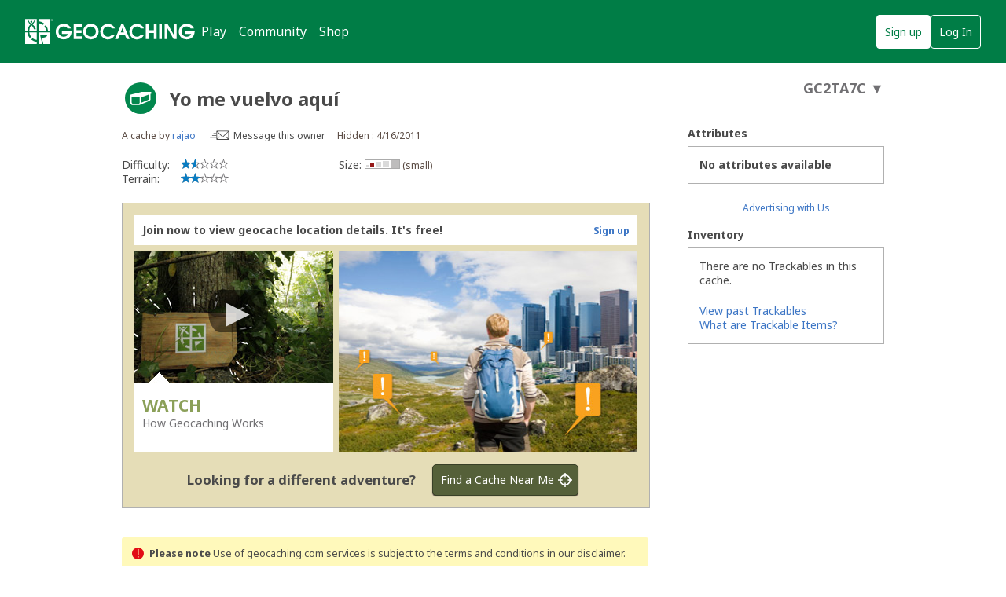

--- FILE ---
content_type: image/svg+xml
request_url: https://www.geocaching.com/app/ui-icons/sprites/cache-types.svg
body_size: 22206
content:
<svg viewBox="0 0 100 100" xmlns="http://www.w3.org/2000/svg"><defs><filter id="adventure-lab-a" filterUnits="userSpaceOnUse" x="-6" y="3" width="33" height="21"><feColorMatrix values="1 0 0 0 0 0 1 0 0 0 0 0 1 0 0 0 0 0 1 0"/></filter></defs><symbol viewBox="0 0 48 48" id="icon-11-disabled"><title>Webcam Cache - disabled</title><circle cx="24" cy="24" r="24" fill="#fff"/><circle cx="24" cy="24" r="20" fill="#cdcdcd"/><path d="M24.038 18.879c-1.997 0-3.616 1.593-3.616 3.559 0 1.966 1.619 3.559 3.616 3.559s3.616-1.593 3.616-3.559c0-1.965-1.619-3.559-3.616-3.559zm3.982 12.622c3.566-1.529 6.061-5.026 6.061-9.099 0-5.48-4.513-9.922-10.08-9.922s-10.08 4.442-10.08 9.922c0 4.073 2.495 7.572 6.062 9.1-2.444.908-4.377 2.433-4.377 3.583 0 .222.09.436.443.436h15.954a.428.428 0 0 0 .443-.436c-.001-1.151-1.963-2.677-4.426-3.584zm-4.007-3.916c-2.902 0-5.255-2.315-5.255-5.172s2.353-5.172 5.255-5.172 5.254 2.315 5.254 5.172-2.352 5.172-5.254 5.172z" fill="#fff"/></symbol><symbol viewBox="0 0 48 48" id="icon-11"><title>Webcam Cache</title><circle cx="24" cy="24" r="24" fill="#fff"/><circle cx="24" cy="24" r="20" fill="#009bbb"/><path d="M24.038 18.879c-1.997 0-3.616 1.593-3.616 3.559 0 1.966 1.619 3.559 3.616 3.559s3.616-1.593 3.616-3.559c0-1.965-1.619-3.559-3.616-3.559zm3.982 12.622c3.566-1.529 6.061-5.026 6.061-9.099 0-5.48-4.513-9.922-10.08-9.922s-10.08 4.442-10.08 9.922c0 4.073 2.495 7.572 6.062 9.1-2.444.908-4.377 2.433-4.377 3.583 0 .222.09.436.443.436h15.954a.428.428 0 0 0 .443-.436c-.001-1.151-1.963-2.677-4.426-3.584zm-4.007-3.916c-2.902 0-5.255-2.315-5.255-5.172s2.353-5.172 5.255-5.172 5.254 2.315 5.254 5.172-2.352 5.172-5.254 5.172z" fill="#fff"/></symbol><symbol viewBox="0 0 48 48" id="icon-12-disabled"><title>Locationless (Reverse) Cache - disabled</title><circle cx="24" cy="24" r="24" fill="#fff"/><circle cx="24" cy="24" r="20" fill="#cdcdcd"/><path d="M25.207 17.157C19.006 16.064 13.093 20.204 12 26.405s3.047 12.114 9.248 13.208c6.201 1.093 12.114-3.047 13.207-9.248 1.093-6.202-3.047-12.115-9.248-13.208zm-1.818 2.285l-2.116 1.504-.575-1.419-.223-1.182-.852 1.302-1.34-.045.619-.511-.27-.142-2.08 2.019.605 1.044.94-1.905 1.146.614.315 1.826.007-.001-.006.009.1.578-.331-.219.231-.359-.001-.008-.911.123s.227.694.162.686c-.26-.028-.863.15-.863.15-.614.399-1.757 1.758-1.757 1.758l-.172.873-.746-.749-.736.071-.515 1.374.462.279.589-.297.461.778-.022.693 1.037.112 1.949.597.995 2.088.766.555-1.552 1.807-.96 2.1-.78.663-.242.556-1.088-1.242.073-1.771L15 31.432l.002-1.542.933-.752-2.131-2.131-.893-1.565s.234-2.329 4.296-5.665c3.523-2.894 7.354-1.841 7.354-1.841l-.856 1.357-.316.149zm4.814 14.854l-1.041 1.383-1.652 1.036-.508-1.616.039-2.364-.324-2.416-1.475.051-.854-1.751.731-1.252 1.242-1.427.509-.22.735.177.629.062.396.77 1.885.341s.058-.017.719 1.041c.661 1.058.634 1.256.634 1.256l-.488.819-.294.048.849.274-1.732 3.788zm3.539-6.157l-.999-.049s-.156-.713-.625-1.078c-.469-.365-1.548-.913-1.548-.913L27.958 26l-.355-.662-.48.506-.066-.302-.534.027-.769-1.145-.78.12-.505.359-.446-.114.155-.586.72.012.308-.971-.488-.223.123-.714-.468.08.518-.239-.051-.432.135-.097.388 1.333.821-.258.092-.548.195.566.832.017.557-1.219-.195-.021-.076-.578-.706 1.446-.41-.641-.134.143-.339-.496 2.188-1.811 1.655 1.143 1.005.232s1.442 1.258 1.986 3.865.843 4.081.843 4.081l-.915 2.045-1.02-2.779zM28.121 9.148l-1.03 5.844 7.82-1.634-6.79-4.21zm-2.79 7.164c.241.042.557-.173.557-.173l1.352-7.665-.984-.173-1.352 7.665s.186.304.427.346z" fill="#fff"/></symbol><symbol viewBox="0 0 48 48" id="icon-12"><title>Locationless (Reverse) Cache</title><circle cx="23.997" cy="24" r="24" fill="#fff"/><circle cx="23.997" cy="24" r="20" fill="#87705a"/><path d="M25.204 17.157c-6.201-1.093-12.114 3.047-13.207 9.248s3.047 12.114 9.248 13.208c6.201 1.093 12.114-3.047 13.207-9.248 1.093-6.202-3.048-12.115-9.248-13.208zm-1.818 2.285l-2.116 1.504-.575-1.419-.223-1.182-.852 1.302-1.34-.045.619-.511-.27-.142-2.08 2.019.605 1.044.94-1.905 1.146.614.315 1.826.007-.001-.006.009.1.578-.331-.219.231-.359-.001-.008-.911.123s.227.694.162.686c-.26-.028-.863.15-.863.15-.614.399-1.757 1.758-1.757 1.758l-.172.873-.746-.749-.736.071-.515 1.374.462.279.589-.297.461.778-.022.693 1.037.112 1.949.597.995 2.088.766.555-1.552 1.807-.96 2.1-.78.663-.242.556-1.088-1.242.073-1.771-.708-2.319.002-1.542.933-.752-2.131-2.131-.893-1.565s.234-2.329 4.296-5.665c3.523-2.894 7.354-1.841 7.354-1.841l-.856 1.357-.316.149zm4.813 14.854l-1.041 1.383-1.652 1.036-.508-1.616.039-2.364-.324-2.416-1.475.051-.854-1.751.731-1.252 1.242-1.427.509-.22.735.177.629.062.396.77 1.885.341s.058-.017.719 1.041c.661 1.058.634 1.256.634 1.256l-.488.819-.294.048.849.274-1.732 3.788zm3.539-6.157l-.998-.049s-.156-.713-.625-1.078c-.469-.365-1.548-.913-1.548-.913L27.955 26l-.355-.661-.48.506-.066-.302-.534.027-.769-1.145-.78.12-.505.359-.446-.114.155-.586.72.012.308-.971-.488-.223.123-.714-.468.08.518-.239-.051-.432.135-.097.388 1.333.821-.258.092-.548.195.566.832.017.557-1.219-.195-.021-.076-.578-.706 1.446-.41-.641-.134.143-.339-.496 2.188-1.811 1.655 1.143 1.005.232s1.442 1.258 1.986 3.865c.545 2.607.843 4.081.843 4.081l-.915 2.045-1.021-2.78zm-3.62-18.991l-1.03 5.844 7.82-1.634-6.79-4.21zm-2.791 7.164c.241.042.557-.173.557-.173l1.352-7.665-.984-.173-1.352 7.665c.001 0 .187.304.427.346z" fill="#fff"/></symbol><symbol viewBox="0 0 48 48" id="icon-13-disabled"><title>Cache In Trash Out Event - disabled</title><ellipse cx="24" cy="24" rx="24" ry="24" fill="#fff"/><path d="M23.731 4.219c10.895 0 19.727 8.832 19.727 19.727s-8.831 19.727-19.727 19.727c-10.894 0-19.726-8.832-19.726-19.727S12.837 4.219 23.731 4.219" fill="#ededed"/><path d="M9.719 36.249c-3.306-3.768-4.921-8.612-4.582-13.611s2.605-9.564 6.38-12.855a18.614 18.614 0 0 1 13.604-4.569 18.634 18.634 0 0 1 11.419 4.912c-3.483-2.565-8.395-2.471-11.788.487-3.926 3.423-4.331 9.383-.905 13.313v.001c3.426 3.93 3.02 9.889-.905 13.312a9.436 9.436 0 0 1-6.229 2.32c-2.769 0-4.998-1.035-6.994-3.31" fill="#cdcdcd"/><path d="M16.13 25.221c.656 0 1.187-.527 1.187-1.176 0-.65-.532-1.176-1.187-1.176-.656 0-1.187.527-1.187 1.176 0 .649.531 1.176 1.187 1.176" fill="#fff"/><path d="M13.599 34.898c.052-2.435.898-5.062 2.531-6.659 1.611 1.24 2.654 2.854 3.065 4.896h2.352c-.59-2.854-2.183-4.676-4.091-5.919 2.282-1.814 2.726-3.716 2.726-4.723h-.912c-.139.946-.648 2.385-3.14 3.846-2.64-1.533-3.044-2.894-3.14-3.846h-.911c0 1.084.456 3.035 2.732 4.724-2.347 2.346-3.312 5.254-3.523 7.683h2.311m20.372-18.619l.442-1.906-.537.31-1.196-2.027c-.376-.652-.942-1.025-1.552-1.025s-1.176.374-1.552 1.025l-1.38 2.379 1.223.706 1.38-2.379c.135-.234.195-.319.33-.319s.194.085.33.319l1.196 2.027-.554.32 1.87.57zm-1.74 5.848v-.633h2.448c.752 0 1.359-.303 1.664-.832.305-.529.265-1.205-.112-1.857l-1.373-2.364-1.223.706 1.374 2.364c.135.234.173.349.112.445-.066.104-.171.126-.441.126h-2.448v-.627l-1.43 1.336 1.429 1.336zm-4.654-.633c-.752 0-1.359-.303-1.664-.832s-.264-1.205.112-1.857l1.184-2.008-.553-.319 1.872-.57.442 1.906-.538-.311-1.184 2.008c-.135.234-.181.346-.112.445.069.099.171.126.441.126h2.65v1.412h-2.65z" fill="#fff"/></symbol><symbol viewBox="0 0 48 48" id="icon-13"><title>Cache In Trash Out Event - disabled</title><ellipse cx="24" cy="24" rx="24" ry="24" fill="#fff"/><path d="M23.731 4.219c10.895 0 19.727 8.832 19.727 19.727s-8.831 19.727-19.727 19.727c-10.894 0-19.726-8.832-19.726-19.727S12.837 4.219 23.731 4.219" fill="#003a65"/><path d="M9.719 36.249c-3.306-3.768-4.921-8.612-4.582-13.611s2.605-9.564 6.38-12.855a18.614 18.614 0 0 1 13.604-4.569 18.634 18.634 0 0 1 11.419 4.912c-3.483-2.565-8.395-2.471-11.788.487-3.926 3.423-4.331 9.383-.905 13.313v.001c3.426 3.93 3.02 9.889-.905 13.312a9.436 9.436 0 0 1-6.229 2.32c-2.769 0-4.998-1.035-6.994-3.31" fill="#029f4c"/><path d="M16.13 25.221c.656 0 1.187-.527 1.187-1.176 0-.65-.532-1.176-1.187-1.176-.656 0-1.187.527-1.187 1.176 0 .649.531 1.176 1.187 1.176" fill="#fff"/><path d="M13.599 34.898c.052-2.435.898-5.062 2.531-6.659 1.611 1.24 2.654 2.854 3.065 4.896h2.352c-.59-2.854-2.183-4.676-4.091-5.919 2.282-1.814 2.726-3.716 2.726-4.723h-.912c-.139.946-.648 2.385-3.14 3.846-2.64-1.533-3.044-2.894-3.14-3.846h-.911c0 1.084.456 3.035 2.732 4.724-2.347 2.346-3.312 5.254-3.523 7.683h2.311m20.372-18.619l.442-1.906-.537.31-1.196-2.027c-.376-.652-.942-1.025-1.552-1.025s-1.176.374-1.552 1.025l-1.38 2.379 1.223.706 1.38-2.379c.135-.234.195-.319.33-.319s.194.085.33.319l1.196 2.027-.554.32 1.87.57zm-1.74 5.848v-.633h2.448c.752 0 1.359-.303 1.664-.832.305-.529.265-1.205-.112-1.857l-1.373-2.364-1.223.706 1.374 2.364c.135.234.173.349.112.445-.066.104-.171.126-.441.126h-2.448v-.627l-1.43 1.336 1.429 1.336zm-4.654-.633c-.752 0-1.359-.303-1.664-.832s-.264-1.205.112-1.857l1.184-2.008-.553-.319 1.872-.57.442 1.906-.538-.311-1.184 2.008c-.135.234-.181.346-.112.445.069.099.171.126.441.126h2.65v1.412h-2.65z" fill="#fff"/></symbol><symbol viewBox="0 0 48 48" id="icon-1304-disabled"><title>GPS Adventures Exhibit - disabled</title><circle cx="24" cy="24" r="24" fill="#fff"/><circle cx="24" cy="24" r="20" fill="#ededed"/><path d="M30.611 26.472c-.145.163-.317.618-.511.723a1.73 1.73 0 0 1-.156.513c-.309.644-.986 1.06-1.724 1.06-.275 0-.543-.057-.794-.168a1.853 1.853 0 0 1-.934-.903 2.023 2.023 0 0 1-1.051.296c-.134 0-.263-.014-.389-.042a1.652 1.652 0 0 1-.634.493 1.98 1.98 0 0 1-1.987-.197c-.18.413-.513.762-.948.961a1.973 1.973 0 0 1-.825.179c-.74 0-1.422-.414-1.74-1.054a1.792 1.792 0 0 1-.165-.525c-.078-.041-.152-.404-.223-.455a7.963 7.963 0 0 0-1.729 3.27c-.541 2.106-.194 4.288.975 6.144 1.169 1.856 3.021 3.164 5.216 3.683a8.708 8.708 0 0 0 6.401-.936c1.934-1.122 3.296-2.9 3.837-5.006a7.793 7.793 0 0 0-.975-6.144" fill="#9b9b9b"/><path d="M22.026 10.658l.11-.103a1.03 1.03 0 0 0 .324-.947c-.092-.514-.553-.888-1.096-.888a1.2 1.2 0 0 0-.188.015c-.606.099-1.013.653-.909 1.233.058.325.269.602.581.759l.127.065.065 1.869h1.672l-.686-2.003" fill="#cdcdcd"/><path d="M30.823 29.462l-.074-.655-.194-.02.143.43-.179.386.304-.141zm-1.074 2.862l-.184-.031.757.584-.169-.374-.534-.815.286.165-.196-.817.127.051.283-.418-.275-.871-.184-.012.071-.151.56.23-.202-.475.356-.772-.569-.23-.101-.376-.224-.298c-.35.487-.934.789-1.562.789-.275 0-.543-.057-.794-.168a1.871 1.871 0 0 1-.812-.686l-.048.041-.126.505-.47.073.079.275-.625.088-.011.204-.932-.124-.533 1.169.246.13.026-.084.306.174-.008-.722.153.217.085-.031.024.602-.351.161-.201-.187.077.238-.289.27-.442-.456-.036.066.113.163-.166.2.178-.126.099.311.25-.01.076.452-.303.14.059.267.211-.045.135-.246.301-.205.563.304.217-.118.091.108.095-.3.287.194.277-.084.051.323-.86.244-.328-.229-.278.099-.345.078-.167.191-.219.823-.042.65.725.531.606-.319.643.904.481.956.553.545.472-.749.144-.765-.073-1.869-.413.061.113-.078.031-.428.228-.611.427-.182 1.01.909.257-1.094.525.324.418.747zm-8.441-.723l-.163-.212-.022.191.185.021zm-.165-.214l.003.003v-.005l-.003.002zm1.569 3.596l-.855-.637-.94.154-.458.164-.136-.282-.357-.219-.184.239-.252-.019-.073-.655.293-.178.469.15-.112-.385s.192-.776.365-1.061c0 0 .215-.194.329-.234l-.212-.242.355-.234-.516-.669-.609-.015.008.955-.761-.446.444-1.23.431.151-.151.33.57-.252-1.025-.76.489-.558a1.985 1.985 0 0 1-.486-.169l-.527.403.307.184-.282.205.129.097-.086.272-.254.166.328.239-.289.279-.271-.5s-.119.153-.176.173l-.331-.072-.294.891-.029.983.231.724.999 1.336-.018-.213.703.447 1.339.425-.232.49.323.619.784.788.385.96.331.84.319.239-.042-.323.049-.984.186-.424-.041-1.037.269-1.038-.436-.067zm-.622-5.457l.101-.124.018-1.261-.113.007a1.894 1.894 0 0 1-.847.765 1.973 1.973 0 0 1-1.089.161l-.001.012-.116.226.55-.019.388.81.539.453.57-1.03zm11.751-17.175a4.583 4.583 0 0 0-.546-.033c-.56 0-1.033.409-1.369 1.185-.005.013-.514 1.605-.206 3.192.129.66-.174.72-1.453.97l-.188.037c-1.352.266-2.724.181-4.077.558l-.231-.409c.752-.624 1.164-1.359 1.16-2.071a1.855 1.855 0 0 0-.03-.322c-.105-.591-.349-1.329-1.304-1.794l-.099-.048-.028-.102c-.454-1.629-1.483-2.765-2.502-2.765a1.37 1.37 0 0 0-.22.018c-.486.08-.742.378-1.082.839-.078.105-.15.222-.215.346l-.153.292-.243-.229a2.834 2.834 0 0 0-.334-.274c-.377-.255-.786-.391-1.185-.391a5.29 5.29 0 0 0-.472.022c-.402.066-.772.327-1.07.754-.392.562-.615 1.343-.61 2.142.002.17.017.356.048.568l.016.113-.081.083c-.436.446-.647.953-.644 1.548.001.168.019.346.055.544.1.565.458 1.069 1.031 1.459.318.216.714.397 1.177.538l.085.025.048.071c.105.153.22.327.345.518l.12.185-.181.131a52.045 52.045 0 0 0-3.796 3.024l-.267.236c-.607.536-.836.724-1.036.724l-.043-.001-.034-.01c-.104-.029-.202-.121-.319-.297-.813-1.228-2.165-2.235-3.217-2.396a2.526 2.526 0 0 0-.39-.031c-.719 0-1.236.33-1.495.956-.656 1.583.489 4.576 3.179 6.338.885.58 1.651.874 2.277.874.274 0 .526-.058.747-.173 1.074-.56 1.143-2.3 1.146-2.642l.001-.067.037-.057c1.213-1.868 2.747-3.478 3.986-4.553l.247-.214.143.289c.443.895.867 1.521.87 1.984a1.16 1.16 0 0 1-.005.124c-.012.077-.125.754-.609 1.076a.98.98 0 0 1-.204.104l-.199.074-.106-.178a1.072 1.072 0 0 0-1.359-.412c-.255.115-.446.32-.541.574a.97.97 0 0 0 .041.772c.134.27.39.468.702.542l.212.05-.025.209a.97.97 0 0 0 .092.55c.174.352.549.58.955.58.157 0 .31-.033.452-.098.397-.182.631-.573.597-.997l-.01-.117.771-.664.108.367c.017.056.035.112.062.166.174.352.548.579.955.579.157 0 .31-.033.452-.098a.747.747 0 0 0 .453-.588l.069-.433.341.291c.152.13.333.197.538.197.07 0 .143-.008.218-.024.427-.091.69-.364.72-.749l.033-.42.358.244c.119.082.232.153.34.216l.161.092-.048.173c-.13.466.106.95.56 1.151.137.06.282.091.431.091.401 0 .768-.226.936-.574a.953.953 0 0 0 .083-.538l-.028-.208.212-.052c.303-.076.55-.271.677-.536a.944.944 0 0 0 .032-.753.998.998 0 0 0-.533-.554 1.055 1.055 0 0 0-1.157.206l-.087.085-.123-.016c-.799-.104-1.39-.379-1.807-.839-.812-.896-.72-2.134-.643-3.544l.012-.216.224-.01c.88-.039 5.884.183 6.877.254l.083.006.063.054c.231.198 1.048.842 1.858.842h.001c.158 0 .309-.025.448-.076.727-.264 1.161-1.199 1.292-2.778.194-2.328-1.006-5.527-2.533-5.881zm-19.262 16.09c-.559.497-2.07-.433-3.352-1.757-1.282-1.324-1.869-2.995-1.31-3.493.559-.497 2.053.368 3.335 1.691 1.282 1.326 1.886 3.061 1.327 3.559zm8.72-16.3c.442-.076 1.01.367 1.368 1.228.548 1.318.191 1.694-.792 1.862-.984.168-1.454-.065-1.416-1.484.026-.925.399-1.53.84-1.606zm-4.848 1.456c.179-.91.647-1.45 1.095-1.457.449-.008.936.517 1.147 1.421.322 1.384-.092 1.701-1.092 1.717-.997.016-1.423-.287-1.15-1.681zm6.066 11.458a.644.644 0 0 0-.128.164l-.221.435-.224-.434a30.006 30.006 0 0 0-.582-1.082c-.274-.48-.619-1.871-.839-2.658l-.068-.241.188-.053c.117-.025.249-.052.341-.066a2.8 2.8 0 0 0 .312-.079l.257-.077.059.252c.089.385.271 1.153.472 1.919.166.633.311 1.137.432 1.5l.111.315-.11.105zm-2.33-6.723a7.495 7.495 0 0 1-1.224.029c-1.934-.122-2.672-1.078-2.92-1.548.661-.083 2.285-.283 4.156-.475l1.004-.101c.914-.092 1.865-.187 2.756-.29-.183.635-.913 2.099-3.772 2.385zm12.729 1.678c-.666.118-1.613-1.32-1.892-3.009-.28-1.688-.108-3.265.556-3.383.667-.118 1.575 1.269 1.855 2.959.28 1.688.148 3.315-.519 3.433zm-3.999 13.128l-.362.366.244.807.484.029.219-.314.126.015.265-.631.002-.445-.418-.087-.56.26zm-1.623 4.165l.43.124.476-.407.325-1.05-.65.894-.581.439zm2.177-6.085l-.173-.726-.163-.726-.342.161.312.554.366.737zm-.802.975l-.087-.507-.169.637.256-.13z" fill="#cdcdcd"/><path d="M12.324 21.726c.031.105.126.464.145.852.018.363-.05.578-.059.711.044.154.113.321.291.182.228-.178.527-.694.461-1.086a6.098 6.098 0 0 0-.838-.659zm9.762 3.777c-.453-.066-.728-.491-.818-.652a1.005 1.005 0 0 1-.411.289l-.036.013c-.15.432.652.805 1.156.679.562-.14.337-.296.109-.329zm-1.212-11.242a3.259 3.259 0 0 0-.04-.306c-.06-.34-.178-.703-.371-.964-.451-.604-.806.418-.868.785-.057.329-.074.788.151 1.072.191.239.681.332.947.162.258-.164.203-.497.181-.749zm-.391.19a.236.236 0 0 1-.237-.236.235.235 0 1 1 .471-.002.236.236 0 0 1-.234.238zm-2.303 1.317c-.197-.121-.371-.538-.421-.666l-.092-.329-.06.062a2.192 2.192 0 0 0-.546.914c.089.114.283.22.283.22v-.001c.222.137.515.174.515.174-.232-.144-.437-.708-.437-.708l-.034-.15.066.088c.144.326.726.396.726.396zm14.166-1.295c-.183-.321-.257-.819-.279-1.013-.07.259-.157.663-.192 1.157.145.267.348.495.519.546.219.064.311-.063.291-.223-.06-.118-.225-.267-.339-.467zm-4.849 9.705c-.129.196-.376.485-.739.542-.227.036-.45.193.113.328.527.126 1.375-.297 1.123-.749a3.805 3.805 0 0 1-.497-.121zm-.632-9.621c.034-.044.078-.105.11-.168a2.249 2.249 0 0 0-.857-.734l.001.254s.003.597-.167.807c0 0 .525-.252.549-.604l.031-.09.02.138s.003.596-.166.807c-.001-.001.333-.164.479-.41zm-3.915-1.528c-.124.296-.148.676-.122 1.02.008.108.021.21.036.307.042.25.07.585.361.687.301.104.754-.098.88-.373.148-.328.018-.769-.118-1.076-.151-.342-.747-1.255-1.037-.565zm.202 1.34a.236.236 0 0 1-.237-.236.235.235 0 1 1 .471-.002.236.236 0 0 1-.234.238zm7.642 2.653c.72 1.516 2.321 2.418 2.321 2.418-.506-.76-.851-1.708-1.021-3.112-.002.411-.345.505-1.3.694zm-15.899 7.153c.91 1.247 1.453 2.553 1.429 3.547a5.021 5.021 0 0 0 .179-1.265l.001-.067.037-.057c.174-.269.362-.533.555-.793-.149-.408-1.49-1.067-2.201-1.365zm18.323-.423l2.946 3.538.098-.589-2.517-2.784-.527-.165zm5.586.274l-4.145-1.981-.651.022 4.998 2.609-.202-.65zm-27.537 9.295l.096.732 3.291-3.686-.187-.201-3.2 3.155zm3.628.06l.259.395 1.19-2.491-.178-.088-1.271 2.184zm4.943-13.748s1.266.977 3.17.507c2.281-.562 3.17-2.029 3.17-2.029s-2.045 1.295-3.699 1.522c-1.848.254-2.641 0-2.641 0zM8 8" fill="#9b9b9b"/></symbol><symbol viewBox="0 0 48 48" id="icon-1304"><title>GPS Adventures Exhibit</title><circle cx="24" cy="24" r="24" fill="#fff"/><circle cx="24" cy="24" r="20" fill="#ede9d1"/><path d="M30.611 26.472c-.145.163-.317.618-.511.723a1.73 1.73 0 0 1-.156.513c-.309.644-.986 1.06-1.724 1.06-.275 0-.543-.057-.794-.168a1.853 1.853 0 0 1-.934-.903 2.023 2.023 0 0 1-1.051.296c-.134 0-.263-.014-.389-.042a1.652 1.652 0 0 1-.634.493 1.98 1.98 0 0 1-1.987-.197c-.18.413-.513.762-.948.961a1.973 1.973 0 0 1-.825.179c-.74 0-1.422-.414-1.74-1.054a1.792 1.792 0 0 1-.165-.525c-.078-.041-.152-.404-.223-.455a7.963 7.963 0 0 0-1.729 3.27c-.541 2.106-.194 4.288.975 6.144 1.169 1.856 3.021 3.164 5.216 3.683a8.708 8.708 0 0 0 6.401-.936c1.934-1.122 3.296-2.9 3.837-5.006a7.793 7.793 0 0 0-.975-6.144" fill="#173599"/><path d="M22.026 10.658l.11-.103a1.03 1.03 0 0 0 .324-.947c-.092-.514-.553-.888-1.096-.888a1.2 1.2 0 0 0-.188.015c-.606.099-1.013.653-.909 1.233.058.325.269.602.581.759l.127.065.065 1.869h1.672l-.686-2.003" fill="#ffcb16"/><path d="M30.823 29.462l-.074-.655-.194-.02.143.43-.179.386.304-.141zm-1.074 2.862l-.184-.031.757.584-.169-.374-.534-.815.286.165-.196-.817.127.051.283-.418-.275-.871-.184-.012.071-.151.56.23-.202-.475.356-.772-.569-.23-.101-.376-.224-.298c-.35.487-.934.789-1.562.789-.275 0-.543-.057-.794-.168a1.871 1.871 0 0 1-.812-.686l-.048.041-.126.505-.47.073.079.275-.625.088-.011.204-.932-.124-.533 1.169.246.13.026-.084.306.174-.008-.722.153.217.085-.031.024.602-.351.161-.201-.187.077.238-.289.27-.442-.456-.036.066.113.163-.166.2.178-.126.099.311.25-.01.076.452-.303.14.059.267.211-.045.135-.246.301-.205.563.304.217-.118.091.108.095-.3.287.194.277-.084.051.323-.86.244-.328-.229-.278.099-.345.078-.167.191-.219.823-.042.65.725.531.606-.319.643.904.481.956.553.545.472-.749.144-.765-.073-1.869-.413.061.113-.078.031-.428.228-.611.427-.182 1.01.909.257-1.094.525.324.418.747zm-8.441-.723l-.163-.212-.022.191.185.021zm-.165-.214l.003.003v-.005l-.003.002zm1.569 3.596l-.855-.637-.94.154-.458.164-.136-.282-.357-.219-.184.239-.252-.019-.073-.655.293-.178.469.15-.112-.385s.192-.776.365-1.061c0 0 .215-.194.329-.234l-.212-.242.355-.234-.516-.669-.609-.015.008.955-.761-.446.444-1.23.431.151-.151.33.57-.252-1.025-.76.489-.558a1.985 1.985 0 0 1-.486-.169l-.527.403.307.184-.282.205.129.097-.086.272-.254.166.328.239-.289.279-.271-.5s-.119.153-.176.173l-.331-.072-.294.891-.029.983.231.724.999 1.336-.018-.213.703.447 1.339.425-.232.49.323.619.784.788.385.96.331.84.319.239-.042-.323.049-.984.186-.424-.041-1.037.269-1.038-.436-.067zm-.622-5.457l.101-.124.018-1.261-.113.007a1.894 1.894 0 0 1-.847.765 1.973 1.973 0 0 1-1.089.161l-.001.012-.116.226.55-.019.388.81.539.453.57-1.03zm11.751-17.175a4.583 4.583 0 0 0-.546-.033c-.56 0-1.033.409-1.369 1.185-.005.013-.514 1.605-.206 3.192.129.66-.174.72-1.453.97l-.188.037c-1.352.266-2.724.181-4.077.558l-.231-.409c.752-.624 1.164-1.359 1.16-2.071a1.855 1.855 0 0 0-.03-.322c-.105-.591-.349-1.329-1.304-1.794l-.099-.048-.028-.102c-.454-1.629-1.483-2.765-2.502-2.765a1.37 1.37 0 0 0-.22.018c-.486.08-.742.378-1.082.839-.078.105-.15.222-.215.346l-.153.292-.243-.229a2.834 2.834 0 0 0-.334-.274c-.377-.255-.786-.391-1.185-.391a5.29 5.29 0 0 0-.472.022c-.402.066-.772.327-1.07.754-.392.562-.615 1.343-.61 2.142.002.17.017.356.048.568l.016.113-.081.083c-.436.446-.647.953-.644 1.548.001.168.019.346.055.544.1.565.458 1.069 1.031 1.459.318.216.714.397 1.177.538l.085.025.048.071c.105.153.22.327.345.518l.12.185-.181.131a52.045 52.045 0 0 0-3.796 3.024l-.267.236c-.607.536-.836.724-1.036.724l-.043-.001-.034-.01c-.104-.029-.202-.121-.319-.297-.813-1.228-2.165-2.235-3.217-2.396a2.526 2.526 0 0 0-.39-.031c-.719 0-1.236.33-1.495.956-.656 1.583.489 4.576 3.179 6.338.885.58 1.651.874 2.277.874.274 0 .526-.058.747-.173 1.074-.56 1.143-2.3 1.146-2.642l.001-.067.037-.057c1.213-1.868 2.747-3.478 3.986-4.553l.247-.214.143.289c.443.895.867 1.521.87 1.984a1.16 1.16 0 0 1-.005.124c-.012.077-.125.754-.609 1.076a.98.98 0 0 1-.204.104l-.199.074-.106-.178a1.072 1.072 0 0 0-1.359-.412c-.255.115-.446.32-.541.574a.97.97 0 0 0 .041.772c.134.27.39.468.702.542l.212.05-.025.209a.97.97 0 0 0 .092.55c.174.352.549.58.955.58.157 0 .31-.033.452-.098.397-.182.631-.573.597-.997l-.01-.117.771-.664.108.367c.017.056.035.112.062.166.174.352.548.579.955.579.157 0 .31-.033.452-.098a.747.747 0 0 0 .453-.588l.069-.433.341.291c.152.13.333.197.538.197.07 0 .143-.008.218-.024.427-.091.69-.364.72-.749l.033-.42.358.244c.119.082.232.153.34.216l.161.092-.048.173c-.13.466.106.95.56 1.151.137.06.282.091.431.091.401 0 .768-.226.936-.574a.953.953 0 0 0 .083-.538l-.028-.208.212-.052c.303-.076.55-.271.677-.536a.944.944 0 0 0 .032-.753.998.998 0 0 0-.533-.554 1.055 1.055 0 0 0-1.157.206l-.087.085-.123-.016c-.799-.104-1.39-.379-1.807-.839-.812-.896-.72-2.134-.643-3.544l.012-.216.224-.01c.88-.039 5.884.183 6.877.254l.083.006.063.054c.231.198 1.048.842 1.858.842h.001c.158 0 .309-.025.448-.076.727-.264 1.161-1.199 1.292-2.778.194-2.328-1.006-5.527-2.533-5.881zm-19.262 16.09c-.559.497-2.07-.433-3.352-1.757-1.282-1.324-1.869-2.995-1.31-3.493.559-.497 2.053.368 3.335 1.691 1.282 1.326 1.886 3.061 1.327 3.559zm8.72-16.3c.442-.076 1.01.367 1.368 1.228.548 1.318.191 1.694-.792 1.862-.984.168-1.454-.065-1.416-1.484.026-.925.399-1.53.84-1.606zm-4.848 1.456c.179-.91.647-1.45 1.095-1.457.449-.008.936.517 1.147 1.421.322 1.384-.092 1.701-1.092 1.717-.997.016-1.423-.287-1.15-1.681zm6.066 11.458a.644.644 0 0 0-.128.164l-.221.435-.224-.434a30.006 30.006 0 0 0-.582-1.082c-.274-.48-.619-1.871-.839-2.658l-.068-.241.188-.053c.117-.025.249-.052.341-.066a2.8 2.8 0 0 0 .312-.079l.257-.077.059.252c.089.385.271 1.153.472 1.919.166.633.311 1.137.432 1.5l.111.315-.11.105zm-2.33-6.723a7.495 7.495 0 0 1-1.224.029c-1.934-.122-2.672-1.078-2.92-1.548.661-.083 2.285-.283 4.156-.475l1.004-.101c.914-.092 1.865-.187 2.756-.29-.183.635-.913 2.099-3.772 2.385zm12.729 1.678c-.666.118-1.613-1.32-1.892-3.009-.28-1.688-.108-3.265.556-3.383.667-.118 1.575 1.269 1.855 2.959.28 1.688.148 3.315-.519 3.433zm-3.999 13.128l-.362.366.244.807.484.029.219-.314.126.015.265-.631.002-.445-.418-.087-.56.26zm-1.623 4.165l.43.124.476-.407.325-1.05-.65.894-.581.439zm2.177-6.085l-.173-.726-.163-.726-.342.161.312.554.366.737zm-.802.975l-.087-.507-.169.637.256-.13z" fill="#5cb933"/><path d="M12.324 21.726c.031.105.126.464.145.852.018.363-.05.578-.059.711.044.154.113.321.291.182.228-.178.527-.694.461-1.086a6.098 6.098 0 0 0-.838-.659zm9.762 3.777c-.453-.066-.728-.491-.818-.652a1.005 1.005 0 0 1-.411.289l-.036.013c-.15.432.652.805 1.156.679.562-.14.337-.296.109-.329zm-1.212-11.242a3.259 3.259 0 0 0-.04-.306c-.06-.34-.178-.703-.371-.964-.451-.604-.806.418-.868.785-.057.329-.074.788.151 1.072.191.239.681.332.947.162.258-.164.203-.497.181-.749zm-.391.19a.236.236 0 0 1-.237-.236.235.235 0 1 1 .471-.002.236.236 0 0 1-.234.238zm-2.303 1.317c-.197-.121-.371-.538-.421-.666l-.092-.329-.06.062a2.192 2.192 0 0 0-.546.914c.089.114.283.22.283.22v-.001c.222.137.515.174.515.174-.232-.144-.437-.708-.437-.708l-.034-.15.066.088c.144.326.726.396.726.396zm14.166-1.295c-.183-.321-.257-.819-.279-1.013-.07.259-.157.663-.192 1.157.145.267.348.495.519.546.219.064.311-.063.291-.223-.06-.118-.225-.267-.339-.467zm-4.849 9.705c-.129.196-.376.485-.739.542-.227.036-.45.193.113.328.527.126 1.375-.297 1.123-.749a3.805 3.805 0 0 1-.497-.121zm-.632-9.621c.034-.044.078-.105.11-.168a2.249 2.249 0 0 0-.857-.734l.001.254s.003.597-.167.807c0 0 .525-.252.549-.604l.031-.09.02.138s.003.596-.166.807c-.001-.001.333-.164.479-.41zm-3.915-1.528c-.124.296-.148.676-.122 1.02.008.108.021.21.036.307.042.25.07.585.361.687.301.104.754-.098.88-.373.148-.328.018-.769-.118-1.076-.151-.342-.747-1.255-1.037-.565zm.202 1.34a.236.236 0 0 1-.237-.236.235.235 0 1 1 .471-.002.236.236 0 0 1-.234.238z" fill="#173599"/><path d="M30.794 17.022c.72 1.516 2.321 2.418 2.321 2.418-.506-.76-.851-1.708-1.021-3.112-.002.411-.345.505-1.3.694zm-15.899 7.153c.91 1.247 1.453 2.553 1.429 3.547a5.021 5.021 0 0 0 .179-1.265l.001-.067.037-.057c.174-.269.362-.533.555-.793-.149-.408-1.49-1.067-2.201-1.365zm18.323-.423l2.946 3.538.098-.589-2.517-2.784-.527-.165zm5.586.274l-4.145-1.981-.651.022 4.998 2.609-.202-.65zm-27.537 9.295l.096.732 3.291-3.686-.187-.201-3.2 3.155zm3.628.06l.259.395 1.19-2.491-.178-.088-1.271 2.184zm4.943-13.748s1.266.977 3.17.507c2.281-.562 3.17-2.029 3.17-2.029s-2.045 1.295-3.699 1.522c-1.848.254-2.641 0-2.641 0zM8 8" fill="#166a30"/></symbol><symbol viewBox="0 0 48 48" id="icon-137-disabled"><title>EarthCache - disabled</title><circle cx="24" cy="24" r="24" fill="#fff"/><path d="M22.958 23.092c.089-3.201.653-7.191 1.362-9.265V4.978c-4.128 6.792-4.492 17.968-4.448 21.92l3.086-3.806m2.462-10.413c4.564.179 8.526 5.714 8.784 9.617l9.333 1.436.022-.017c-.162-10.312-8.106-18.73-18.139-19.529v8.493m7.668 10.57c-2.739 1.099-7.149 1.486-9.547.881l-3.185 3.926c1.221.265 3.682.692 6.74.692 3.955 0 9.901-.813 15.091-4.099l-9.099-1.4" fill="#ededed"/><path d="M27.096 29.861c-4.545 0-7.739-.89-7.872-.929l-.375-.106-.026-.392c-.043-.648-.714-15.734 4.732-24.321-10.723.167-19.398 9.038-19.398 19.924 0 10.994 8.839 19.934 19.704 19.934 10.514 0 19.131-8.373 19.677-18.872-5.594 3.849-12.14 4.762-16.442 4.762" fill="#cdcdcd"/><path d="M25.42 12.679c4.564.179 8.526 5.714 8.784 9.617l3.668.564c-.24-6.635-5.911-12.835-12.453-13.086v2.905m7.669 10.57c-2.739 1.099-7.149 1.486-9.547.881l-1.207 1.488c4.625 1.156 10.268.498 14.591-1.779l-3.837-.59M24.32 10.901c-1.298 2.676-2.249 7.88-2.369 13.435l1.006-1.244c.089-3.201.653-7.191 1.362-9.265v-2.926" fill="#cdcdcd"/><path d="M4.166 23.684c1.494.045 3.935-3.335 4.023-5.023.092-1.761.733-1.854 1.651-2.041.916-.183 2.566 1.206 3.756.65 1.193-.556 2.659-2.41 2.751-2.874.091-.465.733-2.41-.184-4.266-.68-1.375-.251-3.459.015-4.448C9.222 8.674 4.306 15.6 4.166 23.684m36.82 2.939c-.105 1.15-.814 7.613-3.376 6.965-2.566-.649-6.114-3.066-8.249-1.577-2.657 1.855-.092 3.246-1.191 4.542-1.101 1.299-.366 3.338-.55 4.637-.154 1.093-.827 2.248-1.036 2.587 9.24-1.299 16.443-9.099 16.945-18.672-.83.571-1.682 1.07-2.543 1.518" fill="#9b9b9b"/></symbol><symbol viewBox="0 0 48 48" id="icon-137"><title>EarthCache</title><circle cx="24" cy="24" r="24" fill="#fff"/><path d="M22.958 23.092c.089-3.201.653-7.191 1.362-9.265V4.978c-4.128 6.792-4.492 17.968-4.448 21.92l3.086-3.806m2.462-10.413c4.564.179 8.526 5.714 8.784 9.617l9.333 1.436.022-.017c-.162-10.312-8.106-18.73-18.139-19.529v8.493m7.668 10.57c-2.739 1.099-7.149 1.486-9.547.881l-3.185 3.926c1.221.265 3.682.692 6.74.692 3.955 0 9.901-.813 15.091-4.099l-9.099-1.4" fill="#efdd92"/><path d="M27.096 29.861c-4.545 0-7.739-.89-7.872-.929l-.375-.106-.026-.392c-.043-.648-.714-15.734 4.732-24.321-10.723.167-19.398 9.038-19.398 19.924 0 10.994 8.839 19.934 19.704 19.934 10.514 0 19.131-8.373 19.677-18.872-5.594 3.849-12.14 4.762-16.442 4.762" fill="#a0d4e0"/><path d="M25.42 12.679c4.564.179 8.526 5.714 8.784 9.617l3.668.564c-.24-6.635-5.911-12.835-12.453-13.086v2.905m7.669 10.57c-2.739 1.099-7.149 1.486-9.547.881l-1.207 1.488c4.625 1.156 10.268.498 14.591-1.779l-3.837-.59M24.32 10.901c-1.298 2.676-2.249 7.88-2.369 13.435l1.006-1.244c.089-3.201.653-7.191 1.362-9.265v-2.926" fill="#ffb600"/><path d="M4.166 23.684c1.494.045 3.935-3.335 4.023-5.023.092-1.761.733-1.854 1.651-2.041.916-.183 2.566 1.206 3.756.65 1.193-.556 2.659-2.41 2.751-2.874.091-.465.733-2.41-.184-4.266-.68-1.375-.251-3.459.015-4.448C9.222 8.674 4.306 15.6 4.166 23.684m36.82 2.939c-.105 1.15-.814 7.613-3.376 6.965-2.566-.649-6.114-3.066-8.249-1.577-2.657 1.855-.092 3.246-1.191 4.542-1.101 1.299-.366 3.338-.55 4.637-.154 1.093-.827 2.248-1.036 2.587 9.24-1.299 16.443-9.099 16.945-18.672-.83.571-1.682 1.07-2.543 1.518" fill="#1f5910"/></symbol><symbol viewBox="0 0 48 48" id="icon-1858-disabled"><title>Wherigo Cache - disabled</title><circle cx="24" cy="24" r="24" fill="#fff"/><circle cx="24" cy="24" r="20" fill="#cdcdcd"/><g fill="#fff"><path d="M24.574 12.192c-6.461 0-11.7 5.093-11.7 11.373 0 6.282 5.24 11.374 11.7 11.374 6.462 0 11.701-5.092 11.701-11.374 0-6.28-5.239-11.373-11.701-11.373zm.417 15.812l-5.139-4.998 8.894-3.65-3.755 8.648z"/><path d="M25.21 9.12l-.178 2.669c2.559.149 4.985.994 7.06 2.44l1.677-2.147A16.563 16.563 0 0 0 25.21 9.12zm10.305 4.372a21.778 21.778 0 0 0-.557-.493l-1.884 1.982c.17.143.345.279.51.43.132.123.247.256.372.382l2.057-1.792c-.167-.167-.321-.346-.498-.509zm-.735 3.205c1.61 1.942 2.568 4.221 2.847 6.556l.564-.039c-.338-2.584-1.397-4.572-3.097-6.282l-.314-.235zm3.516 7.793l-.582-.015c.007.399-.001.798-.032 1.196l.6.068c.025-.42.028-.835.014-1.249zm-4.102 8.81l.582.549a12.802 12.802 0 0 0 3.367-6.835l-.616-.127a12.206 12.206 0 0 1-3.333 6.413zm-1.896 1.592l.489.672c.354-.247.695-.514 1.024-.799l-.537-.615c-.313.265-.64.509-.976.742zm-7.372 2.332c-.3.004-.596-.014-.892-.028l-.054 1.108c2.696-.005 5.375-.694 7.679-2.02l-.425-.733a13.457 13.457 0 0 1-6.308 1.673zm-3.703.844c.45.08.901.138 1.354.176l.178-1.169a15.336 15.336 0 0 1-1.225-.224l-.307 1.217zm-7.021-5.674l-1.366 1.034a14.538 14.538 0 0 0 3.147 2.652 14.526 14.526 0 0 0 3.872 1.682l.453-1.255a13.61 13.61 0 0 1-4.995-2.938c-.404-.373-.767-.77-1.111-1.175zM12.806 30.4l-1.608.795c.232.389.483.77.752 1.138l1.497-.92a12.104 12.104 0 0 1-.641-1.013zm-1.467-8.12l-2.112-.373a14.684 14.684 0 0 0 1.312 8.057l1.713-.659a12.417 12.417 0 0 1-.913-7.025zm.629-2.341l-2.117-.798c-.148.447-.274.898-.377 1.352l2.123.587c.105-.385.229-.766.371-1.141zm2.844-4.381a13.056 13.056 0 0 1 6.479-3.491l-.576-2.439c-3.85.957-7.342 3.146-9.428 6.464a14.425 14.425 0 0 0-.91 1.705l2.084 1.017a12.365 12.365 0 0 1 2.351-3.256zm7.396-6.235l.336 2.536c.406-.049.816-.077 1.231-.09l-.093-2.627c-.493.039-.985.099-1.474.181z"/></g></symbol><symbol viewBox="0 0 48 48" id="icon-1858"><title>Wherigo Cache</title><circle cx="23.997" cy="24" r="24" fill="#fff"/><circle cx="23.997" cy="24" r="20" fill="#12508c"/><g fill="#fff"><path d="M24.571 12.192c-6.461 0-11.7 5.093-11.7 11.373 0 6.282 5.24 11.374 11.7 11.374 6.462 0 11.701-5.092 11.701-11.374-.001-6.28-5.239-11.373-11.701-11.373zm.417 15.812l-5.139-4.998 8.894-3.65-3.755 8.648z"/><path d="M25.206 9.12l-.178 2.669c2.559.149 4.985.994 7.06 2.44l1.677-2.147a16.56 16.56 0 0 0-8.559-2.962zm10.306 4.372a21.778 21.778 0 0 0-.557-.493l-1.884 1.982c.17.143.345.279.51.43.132.123.247.256.372.382l2.057-1.792c-.168-.167-.321-.346-.498-.509zm-.735 3.205c1.61 1.942 2.568 4.221 2.847 6.556l.564-.039c-.338-2.584-1.397-4.572-3.097-6.282l-.314-.235zm3.516 7.793l-.582-.015c.007.399-.001.798-.032 1.196l.6.068c.024-.42.027-.835.014-1.249zM34.19 33.3l.582.549a12.802 12.802 0 0 0 3.367-6.835l-.616-.127A12.192 12.192 0 0 1 34.19 33.3zm-1.895 1.592l.489.672c.354-.247.695-.514 1.024-.799l-.538-.615a12.71 12.71 0 0 1-.975.742zm-7.373 2.332c-.3.004-.596-.014-.892-.028l-.054 1.108c2.696-.005 5.375-.694 7.679-2.02l-.425-.733a13.454 13.454 0 0 1-6.308 1.673zm-3.703.844c.45.08.901.138 1.354.176l.178-1.169a15.336 15.336 0 0 1-1.225-.224l-.307 1.217zm-7.021-5.674l-1.366 1.034a14.538 14.538 0 0 0 3.147 2.652 14.526 14.526 0 0 0 3.872 1.682l.453-1.255a13.61 13.61 0 0 1-4.995-2.938c-.403-.373-.766-.77-1.111-1.175zM12.802 30.4l-1.608.795c.232.389.483.77.752 1.138l1.497-.92a12.368 12.368 0 0 1-.641-1.013zm-1.466-8.12l-2.112-.373a14.684 14.684 0 0 0 1.312 8.057l1.713-.659a12.408 12.408 0 0 1-.913-7.025zm.628-2.341l-2.117-.798c-.148.447-.274.898-.377 1.352l2.123.587c.106-.385.23-.766.371-1.141zm2.845-4.381a13.056 13.056 0 0 1 6.479-3.491l-.576-2.439c-3.85.957-7.342 3.146-9.428 6.464a14.425 14.425 0 0 0-.91 1.705l2.084 1.017a12.365 12.365 0 0 1 2.351-3.256zm7.395-6.235l.336 2.536a13.87 13.87 0 0 1 1.231-.089l-.093-2.627c-.493.038-.984.098-1.474.18z"/></g></symbol><symbol viewBox="0 0 48 48" id="icon-2-disabled"><title>Traditional Cache - disabled</title><circle cx="24" cy="24" r="24" fill="#fff"/><circle cx="24" cy="24" r="20" fill="#cdcdcd"/><path d="M37.43 16.444a.435.435 0 0 0-.429-.441c-.409-.01-11.518.006-11.518.006l-15.117 3.683s-.367.092-.367.736v1.919c0 .708.613.662.613.662l.237.049v6.693c0 1.659 1.138 3.017 2.561 3.017h8.58c.425 0 .819-.133 1.174-.345l.005.015 11.092-4.594c2.279-1.027 2.36-1.854 2.319-3.492 0-.193-.009-.404-.009-.635V18.63c.169-.06.601-.101.61-.11.006-.004.257-.092.257-.423 0-.401-.008-1.221-.008-1.653zM21.588 30.988h-7.749c-.696 0-1.259-.744-1.259-1.66v-6.269h10.268v6.269c0 .915-.564 1.66-1.26 1.66zm13.276-6.963c.03 1.31-.12 1.587-1.535 2.216l-8.814 3.707c.03-.193.049-.391.049-.593l.006-6.297s.658-.373.857-.441c1.846-.633 6.784-2.412 9.424-3.365v4.105c0 .244.005.466.013.668z" fill="#fff"/></symbol><symbol viewBox="0 0 48 48" id="icon-2"><title>Traditional Cache</title><circle cx="24" cy="24" r="24" fill="#fff"/><circle cx="24" cy="24" r="20" fill="#02874d"/><path d="M37.43 16.444a.435.435 0 0 0-.429-.441c-.409-.01-11.518.006-11.518.006l-15.117 3.683s-.367.092-.367.736v1.919c0 .708.613.662.613.662l.237.049v6.693c0 1.659 1.138 3.017 2.561 3.017h8.58c.425 0 .819-.133 1.174-.345l.005.015 11.092-4.594c2.279-1.027 2.36-1.854 2.319-3.492 0-.193-.009-.404-.009-.635V18.63c.169-.06.601-.101.61-.11.006-.004.257-.092.257-.423 0-.401-.008-1.221-.008-1.653zM21.588 30.988h-7.749c-.696 0-1.259-.744-1.259-1.66v-6.269h10.268v6.269c0 .915-.564 1.66-1.26 1.66zm13.276-6.963c.03 1.31-.12 1.587-1.535 2.216l-8.814 3.707c.03-.193.049-.391.049-.593l.006-6.297s.658-.373.857-.441c1.846-.633 6.784-2.412 9.424-3.365v4.105c0 .244.005.466.013.668z" fill="#fff"/></symbol><symbol viewBox="0 0 48 48" id="icon-3-disabled"><title>Multi-Cache - disabled</title><circle cx="24" cy="24" r="24" fill="#fff"/><circle cx="24" cy="24" r="20" fill="#cdcdcd"/><path d="M31.532 20.961a372.68 372.68 0 0 0-2.624-.005c-2.709 0-6.372.005-6.372.005l-12.061 2.285s-.294.07-.294.568v.918c0 .484.375.514.467.514h.02l.379.045v5.437c0 1.296.924 2.348 2.057 2.348h6.557c.339 0 .656-.105.937-.271l.005.013 8.463-3.065c1.822-.794 1.857-1.541 1.857-2.709l-.003-4.345c.137-.051.59-.064.596-.073.004-.005.226-.073.226-.328V21.21c.002-.177-.2-.249-.21-.249zM18.688 31.333h-4.92c-.55 0-.991-.56-.991-1.276v-4.766h6.912l.003 4.747c0 .717-.452 1.295-1.004 1.295zm10.516-4.883c-.011.569-.095 1.231-1.223 1.72l-6.616 2.264s.051-.231.051-.391v-4.752l7.776-2.121c.004.318.025 2.604.012 3.28zm8.326-10.293l-12.657-1.234s-8.969 1.323-9.291 1.361c-.01 0-.206.095-.21.28v1.416c0 .263.216.309.217.313.013.006.519.03.652.07l.238.016h-.247l.003 1.632 1.732-.232-.006-1.298 10.472.717s.766.035 1.225.035c.118 0 .215-.003.274-.009 2.237-.215 4.047-.436 5.319-.607l-.005 4.035c0 .725-.447.837-.995.888l-1.627.309c.001.162.003.211.009.353.005.218.007.905.001 1.092l2.293-.309c1.122-.102 2.032-1.253 2.032-2.561l.01-4.053.364-.057s.484-.01.484-.566c0-.274 0-.747.003-1.04-.001-.506-.29-.551-.29-.551z" fill="#fff"/></symbol><symbol viewBox="0 0 48 48" id="icon-3"><title>Multi-Cache</title><circle cx="24.003" cy="24" r="24" fill="#fff"/><circle cx="24.003" cy="24" r="20" fill="#e98300"/><path d="M31.536 20.961a372.68 372.68 0 0 0-2.624-.005c-2.709 0-6.372.005-6.372.005l-12.061 2.285s-.294.07-.294.568v.918c0 .484.375.514.467.514h.02l.379.045v5.437c0 1.296.924 2.348 2.057 2.348h6.557c.339 0 .656-.105.937-.271l.005.013 8.463-3.065c1.822-.794 1.857-1.541 1.857-2.709l-.003-4.345c.137-.051.59-.064.596-.073.004-.005.226-.073.226-.328V21.21c.001-.177-.2-.249-.21-.249zM18.691 31.333h-4.92c-.55 0-.991-.56-.991-1.276v-4.766h6.912l.003 4.747c0 .717-.452 1.295-1.004 1.295zm10.517-4.883c-.011.569-.095 1.231-1.223 1.72l-6.616 2.264s.051-.231.051-.391v-4.752l7.776-2.121c.003.318.025 2.604.012 3.28zm8.325-10.293l-12.657-1.234s-8.969 1.323-9.291 1.361c-.01 0-.206.095-.21.28v1.416c0 .263.216.309.217.313.013.006.519.03.652.07l.238.016h-.247l.003 1.632 1.732-.232-.006-1.298 10.472.717s.766.035 1.225.035c.118 0 .215-.003.274-.009 2.237-.215 4.047-.436 5.319-.607l-.005 4.035c0 .725-.447.837-.995.888l-1.627.309c.001.162.003.211.009.353.005.218.007.905.001 1.092l2.293-.309c1.122-.102 2.032-1.253 2.032-2.561l.01-4.053.364-.057s.484-.01.484-.566c0-.274 0-.747.003-1.04-.001-.506-.29-.551-.29-.551z" fill="#fff"/></symbol><symbol viewBox="0 0 24 24" id="icon-3653-disabled"><title>Community Celebration Event - disabled</title><path fill="none" d="M0 0h24v24H0z"/><circle cx="12" cy="12" r="12" fill="#fff"/><circle cx="12" cy="12" r="10" fill="#cdcdcd"/><path d="M9.68 12a.82.82 0 0 1 .44 0 .79.79 0 0 1 .52.49.76.76 0 0 1-.48.95.75.75 0 0 1-.95-.44.77.77 0 0 1 .43-1zm-2.46 2.39a2.32 2.32 0 0 0 .8.18 2.93 2.93 0 0 0 1-.09 1 1 0 0 0-.87-.7.89.89 0 0 0-.93.61zm2.31-3.5L8.71 10a.59.59 0 0 0-.08.84.6.6 0 0 0 .71.15.78.78 0 0 0 .19-.1zm8.32-3.51h-2.57l-.08 8.14h2zM6.37 17.52h8.16l.1-1.68H6.28zm.82-5.07a.54.54 0 0 0 .62.2.58.58 0 0 0 .36-.72.56.56 0 0 0-.39-.36.47.47 0 0 0-.33 0 .56.56 0 0 0-.17.09zm7.87 5.12l2.17.08.07-1.84h-2.24zm-7.28-7.2A.36.36 0 0 0 8 9.91a.37.37 0 0 0-.24-.23.28.28 0 0 0-.22 0l-.08.61a.35.35 0 0 0 .32.08zM15 7.26l-.31 8.23H6.22L5.73 7zm-5.5 7.32a4.08 4.08 0 0 0 1.56-.87 1.85 1.85 0 0 0 .4-.52.7.7 0 0 0 0-.53L8 9h.15v-.33l.15-.22-.15-.21V8l-.26-.08-.16-.22-.25.08-.28-.11-.15.22-.26.11v.27l-.16.22.16.21V9h.26l.16.22.15-.05-.62 5c-.02.16.78 1.01 2.76.41zm2.62-6.45a2.44 2.44 0 0 0-2.52 2.21l.3.32A2.73 2.73 0 0 1 10.65 9l.56-.12a3.1 3.1 0 0 0-1 2.11l1.44 1.49a.24.24 0 0 1 .06.11.92.92 0 0 1-.06.69 1.89 1.89 0 0 1-.45.6l-.2.17a1.62 1.62 0 0 0 .75.43l-.11.17v.08H12s.06-.05.05-.08l-.1-.19c1-.08 2.6-2.14 2.6-3.47-.05-1.65-.88-2.86-2.43-2.86z" fill="#fff"/></symbol><symbol viewBox="0 0 24 24" id="icon-3653"><title>Community Celebration Event</title><path fill="none" d="M0 0h24v24H0z"/><circle cx="12" cy="12" r="12" fill="#FFF"/><circle cx="12" cy="12" r="10" fill="#8F1A1D"/><path d="M9.7 12h.4c.2.1.4.3.5.5.1.4-.1.8-.5.9-.4.1-.8-.1-.9-.4-.1-.4 0-.8.5-1zm-2.5 2.4s.3.2.8.2 1-.1 1-.1c-.1-.4-.5-.7-.9-.7-.5 0-.8.3-.9.6zm2.3-3.5l-.8-.9c-.3.2-.3.6-.1.8.2.2.5.3.7.1.1.1.2 0 .2 0zm8.3-3.5h-2.6l-.1 8.1h2l.7-8.1zM6.4 17.5h8.2l.1-1.7H6.3l.1 1.7zm.8-5c.1.2.4.3.6.2.3-.1.5-.4.4-.7-.1-.2-.2-.3-.4-.4h-.3c-.1 0-.1.1-.2.1l-.1.8zm7.9 5.1l2.2.1.1-1.8h-2.2l-.1 1.7zm-7.3-7.2c.2-.1.3-.3.2-.5 0-.1-.1-.2-.2-.2h-.2l-.1.6c0 .1.2.1.3.1zM15 7.3l-.3 8.2H6.2L5.7 7l9.3.3zm-5.5 7.3c.6-.2 1.1-.5 1.6-.9.2-.1.3-.3.4-.5.1-.2.1-.4 0-.5L8 9l.1-.1v-.2l.1-.2-.1-.3V8l-.2-.1-.2-.2-.2.1-.3-.1-.2.2-.2.1v.3l-.2.2.2.2V9h.3l.2.2.2-.1s-.6 4.8-.6 5 .6 1.1 2.6.5zm2.6-6.5c-1.6 0-2.5 1.2-2.5 2.2l.3.3c.1-.6.3-1.1.7-1.6l.6-.1c-.6.5-1 1.3-1 2.1l1.4 1.5.1.1c.1.2 0 .5-.1.7-.1.2-.3.4-.4.6l-.2.1c.2.2.5.4.8.4l-.1.2v.1h.3l.1-.1-.1-.2c1-.1 2.6-2.1 2.6-3.5-.1-1.6-.9-2.8-2.5-2.8z" fill="#FFF"/></symbol><symbol viewBox="0 0 24 24" id="icon-3773-disabled"><title>Geocaching HQ - disabled</title><g fill="none" fill-rule="evenodd"><circle fill="#FFF" cx="12" cy="12" r="12"/><circle fill="#CDCDCD" cx="12" cy="12" r="10"/><path fill="#FFF" d="M9.59 8.186v2.72H7.15v-2.72H5.915v6.775H7.15v-2.838h2.438v2.838h1.237V8.186zm8.198 5.796l1.15 1.508h-1.49l-.584-.763a3.27 3.27 0 0 1-1.616.403c-.993 0-1.819-.347-2.476-1.041a3.485 3.485 0 0 1-.986-2.482c0-.64.153-1.23.46-1.766a3.442 3.442 0 0 1 1.261-1.278 3.337 3.337 0 0 1 1.725-.474c.939 0 1.745.343 2.418 1.03s1.01 1.524 1.01 2.511c0 .908-.29 1.692-.872 2.352z"/><path d="M17.001 12.951c.267-.4.4-.844.4-1.33 0-.635-.212-1.175-.634-1.618a2.043 2.043 0 0 0-1.535-.665c-.618 0-1.135.215-1.552.647-.417.431-.626.98-.626 1.645 0 .741.263 1.328.788 1.759a2.15 2.15 0 0 0 1.4.506c.3 0 .583-.06.847-.178l-1.184-1.545h1.502l.594.78z" fill="#CDCDCD"/></g></symbol><symbol viewBox="0 0 24 24" id="icon-3773"><title>Geocaching HQ</title><g fill="none" fill-rule="evenodd"><circle fill="#FFF" cx="12" cy="12" r="12"/><circle fill="#00B265" cx="12" cy="12" r="10"/><path fill="#FFF" d="M9.59 8.186v2.72H7.15v-2.72H5.915v6.775H7.15v-2.838h2.438v2.838h1.237V8.186zm8.198 5.796l1.15 1.508h-1.49l-.584-.763a3.27 3.27 0 0 1-1.616.403c-.993 0-1.819-.347-2.476-1.041a3.485 3.485 0 0 1-.986-2.482c0-.64.153-1.23.46-1.766a3.442 3.442 0 0 1 1.261-1.278 3.337 3.337 0 0 1 1.725-.474c.939 0 1.745.343 2.418 1.03s1.01 1.524 1.01 2.511c0 .908-.29 1.692-.872 2.352z"/><path d="M17.001 12.951c.267-.4.4-.844.4-1.33 0-.635-.212-1.175-.634-1.618a2.043 2.043 0 0 0-1.535-.665c-.618 0-1.135.215-1.552.647-.417.431-.626.98-.626 1.645 0 .741.263 1.328.788 1.759a2.15 2.15 0 0 0 1.4.506c.3 0 .583-.06.847-.178l-1.184-1.545h1.502l.594.78z" fill="#00B265"/></g></symbol><symbol viewBox="0 0 24 24" id="icon-3774-disabled"><title>Geocaching HQ Celebration - disabled</title><path fill="none" d="M0 0h24v24H0z"/><circle cx="12" cy="12" r="12" fill="#fff"/><circle cx="12" cy="12" r="10" fill="#cdcdcd"/><path fill="#fff" d="M9.76 10.91H7.15V8.19H5.91v6.77h1.24v-2.84h2.61v-1.21z"/><path fill="#ffc642" d="M9.35 8.19l-.63 1.2h.87v5.57h1.24V8.19H9.35zM15.22 8.12a3.4 3.4 0 0 1 3.44 3.52 3.44 3.44 0 1 1-6.87 0 3.39 3.39 0 0 1 3.43-3.52zm0 5.77a2.13 2.13 0 0 0 2.13-2.25 2.14 2.14 0 1 0-4.27 0 2.14 2.14 0 0 0 2.15 2.25z"/><path fill="#fff" d="M16.4 12.17h-1.5l2.55 3.34h1.49l-2.54-3.34z"/></symbol><symbol viewBox="0 0 24 24" id="icon-3774"><title>Geocaching HQ Celebration</title><path fill="none" d="M0 0h24v24H0z"/><circle cx="12" cy="12" r="12" fill="#FFF"/><circle cx="12" cy="12" r="10" fill="#12B265"/><path fill="#FFF" d="M9.6 10.9H7.2V8.2H5.9V15h1.3v-2.9h2.4z"/><path fill="#FFC642" d="M9.3 8.2l-.6 1.2h.9V15h1.2V8.2zM15.2 8.1c2 0 3.4 1.5 3.4 3.5s-1.5 3.5-3.4 3.5c-2 0-3.4-1.5-3.4-3.5s1.5-3.5 3.4-3.5zm0 5.8c1.3 0 2.1-1 2.1-2.2 0-1.3-.9-2.2-2.1-2.2-1.2 0-2.1 1-2.1 2.2 0 1.2.9 2.2 2.1 2.2z"/><path fill="#FFF" d="M16.4 12.2h-1.5l2.6 3.3h1.4z"/></symbol><symbol viewBox="0 0 48 48" id="icon-4-disabled"><title>Virtual Cache - disabled</title><circle cx="24" cy="24" r="24" fill="#fff"/><circle cx="24" cy="24" r="20" fill="#cdcdcd"/><path d="M31.507 19.387c0 .104.005-.104 0 0zm.631 9.216c3.473-3.267 4.14-8.031 2.599-8.414-1.088-.27-1.667.708-3.201 2-.029-1.061-.029-1.932-.029-2.802 0-4.316-2.201-8.022-7.234-8.022s-7.333 3.55-7.333 8.241c.003.09-.111 1.392-.214 2.797-1.734-1.396-2.315-2.5-3.463-2.215-1.615.401-.807 5.616 3.116 8.875l.088.041c-.109 1.722-.323 3.37-.73 4.564-1.432 4.192 3.726 1.362 4.87 1.362 1.312 0 2.598 1.586 4.441 1.604 1.935.019 2.067-1.081 4.037-1.604 1.232-.327 5.606 3.122 4.037-2.407a52.134 52.134 0 0 1-.984-4.02zm-11.531-8.815c0-1.108.542-2.006 1.211-2.006s1.211.898 1.211 2.006c0 1.107-.542 2.006-1.211 2.006s-1.211-.898-1.211-2.006zm3.633 5.558c-.988 0-2.091-.84-2.091-1.504 0-.665 1.103.201 2.091.201s2.019-.908 2.019-.243-1.031 1.546-2.019 1.546zm2.422-3.552c-.669 0-1.211-.898-1.211-2.006 0-1.108.542-2.006 1.211-2.006s1.211.898 1.211 2.006c.001 1.108-.542 2.006-1.211 2.006z" fill="#fff"/></symbol><symbol viewBox="0 0 48 48" id="icon-4"><title>Virtual Cache</title><circle cx="24" cy="24" r="24" fill="#fff"/><circle cx="24" cy="24" r="20" fill="#009bbb"/><path d="M31.507 19.387c0 .104.005-.104 0 0zm.631 9.216c3.473-3.267 4.14-8.031 2.599-8.414-1.088-.27-1.667.708-3.201 2-.029-1.061-.029-1.932-.029-2.802 0-4.316-2.201-8.022-7.234-8.022s-7.333 3.55-7.333 8.241c.003.09-.111 1.392-.214 2.797-1.734-1.396-2.315-2.5-3.463-2.215-1.615.401-.807 5.616 3.116 8.875l.088.041c-.109 1.722-.323 3.37-.73 4.564-1.432 4.192 3.726 1.362 4.87 1.362 1.312 0 2.598 1.586 4.441 1.604 1.935.019 2.067-1.081 4.037-1.604 1.232-.327 5.606 3.122 4.037-2.407a52.134 52.134 0 0 1-.984-4.02zm-11.531-8.815c0-1.108.542-2.006 1.211-2.006s1.211.898 1.211 2.006c0 1.107-.542 2.006-1.211 2.006s-1.211-.898-1.211-2.006zm3.633 5.558c-.988 0-2.091-.84-2.091-1.504 0-.665 1.103.201 2.091.201s2.019-.908 2.019-.243-1.031 1.546-2.019 1.546zm2.422-3.552c-.669 0-1.211-.898-1.211-2.006 0-1.108.542-2.006 1.211-2.006s1.211.898 1.211 2.006c.001 1.108-.542 2.006-1.211 2.006z" fill="#fff"/></symbol><symbol viewBox="0 0 48 48" id="icon-453-disabled"><title>Mega-Event - disabled</title><ellipse cx="24" cy="24" rx="24" ry="24" fill="#fff"/><ellipse cx="24" cy="24" rx="20" ry="20" fill="#cdcdcd"/><path d="M8.007 20.332h2.403l1.66 4.421 1.69-4.421h2.393v6.775h-1.588v-5.196l-1.914 5.196h-1.212l-1.822-5.196-.02 5.196h-1.59v-6.775zm10.096 0H23v1.378h-3.309v1.263h3.126v1.378h-3.126v1.378h3.492v1.378h-5.08v-6.775zm13.304 6.297c-.468.23-.957.396-1.466.498a7.907 7.907 0 0 1-1.558.153 4.696 4.696 0 0 1-1.558-.249 3.619 3.619 0 0 1-1.232-.713 3.223 3.223 0 0 1-.809-1.124 3.63 3.63 0 0 1-.29-1.474c0-.542.097-1.034.29-1.474.193-.44.463-.815.809-1.124a3.619 3.619 0 0 1 1.232-.713 4.692 4.692 0 0 1 1.558-.249c.577 0 1.108.065 1.593.196.485.131.911.356 1.278.675l-1.12 1.148a2.226 2.226 0 0 0-.733-.478c-.271-.108-.611-.163-1.018-.163a2.48 2.48 0 0 0-.921.163c-.275.108-.511.26-.708.455a1.98 1.98 0 0 0-.453.694 2.366 2.366 0 0 0-.158.871c0 .319.053.611.158.876.105.265.256.494.453.689s.433.346.708.455a2.5 2.5 0 0 0 .921.163 3.232 3.232 0 0 0 1.497-.335v-1.101h-1.293V23.09h2.82v3.539zm4.191-6.297h1.313l3.136 6.775h-1.792l-.621-1.435h-2.8l-.601 1.435h-1.751l3.116-6.775zm.611 1.972l-.876 2.105h1.761l-.885-2.105z" fill="#fff"/><path d="M8 20.172h2.403l1.66 4.421 1.69-4.421h2.393v6.775h-1.588v-5.196l-1.914 5.196h-1.212L9.61 21.751l-.02 5.196H8v-6.775zm10.096 0h4.897v1.378h-3.309v1.263h3.126v1.378h-3.126v1.378h3.492v1.378h-5.08v-6.775zM31.4 26.469c-.468.23-.957.396-1.466.498s-1.028.153-1.558.153a4.696 4.696 0 0 1-1.558-.249 3.619 3.619 0 0 1-1.232-.713 3.223 3.223 0 0 1-.809-1.124 3.63 3.63 0 0 1-.29-1.474c0-.542.097-1.034.29-1.474.193-.44.463-.815.809-1.124a3.619 3.619 0 0 1 1.232-.713A4.692 4.692 0 0 1 28.376 20c.577 0 1.108.065 1.593.196.485.131.911.356 1.278.675l-1.12 1.148c-.217-.211-.462-.37-.733-.478s-.611-.163-1.018-.163a2.48 2.48 0 0 0-.921.163c-.275.108-.511.26-.708.455a1.98 1.98 0 0 0-.453.694 2.366 2.366 0 0 0-.158.871c0 .319.053.611.158.876.105.265.256.494.453.689.197.195.433.346.708.455a2.5 2.5 0 0 0 .921.163 3.232 3.232 0 0 0 1.497-.335v-1.101H28.58V22.93h2.82v3.539zm4.191-6.297h1.313l3.136 6.775h-1.792l-.621-1.435h-2.8l-.601 1.435h-1.751l3.116-6.775zm.611 1.972l-.876 2.105h1.761l-.885-2.105z" fill="#fff"/></symbol><symbol viewBox="0 0 10 10" id="icon-453-simple"><title>Mega</title><path d="M2 2h1.778l1.185 3.912L6.223 2H8v6H6.86V3.398L5.377 8h-.83L3.2 3.398V8H2" fill="currentColor" fill-rule="evenodd"/></symbol><symbol viewBox="0 0 48 48" id="icon-453"><title>Mega-Event</title><ellipse cx="24" cy="24" rx="24" ry="24" fill="#fff"/><ellipse cx="24" cy="24" rx="20" ry="20" fill="#90040b"/><path d="M8.007 20.332h2.403l1.66 4.421 1.69-4.421h2.393v6.775h-1.588v-5.196l-1.914 5.196h-1.212l-1.822-5.196-.02 5.196h-1.59v-6.775zm10.096 0H23v1.378h-3.309v1.263h3.126v1.378h-3.126v1.378h3.492v1.378h-5.08v-6.775zm13.304 6.297c-.468.23-.957.396-1.466.498a7.907 7.907 0 0 1-1.558.153 4.696 4.696 0 0 1-1.558-.249 3.619 3.619 0 0 1-1.232-.713 3.223 3.223 0 0 1-.809-1.124 3.63 3.63 0 0 1-.29-1.474c0-.542.097-1.034.29-1.474.193-.44.463-.815.809-1.124a3.619 3.619 0 0 1 1.232-.713 4.692 4.692 0 0 1 1.558-.249c.577 0 1.108.065 1.593.196.485.131.911.356 1.278.675l-1.12 1.148a2.226 2.226 0 0 0-.733-.478c-.271-.108-.611-.163-1.018-.163a2.48 2.48 0 0 0-.921.163c-.275.108-.511.26-.708.455a1.98 1.98 0 0 0-.453.694 2.366 2.366 0 0 0-.158.871c0 .319.053.611.158.876.105.265.256.494.453.689s.433.346.708.455a2.5 2.5 0 0 0 .921.163 3.232 3.232 0 0 0 1.497-.335v-1.101h-1.293V23.09h2.82v3.539zm4.191-6.297h1.313l3.136 6.775h-1.792l-.621-1.435h-2.8l-.601 1.435h-1.751l3.116-6.775zm.611 1.972l-.876 2.105h1.761l-.885-2.105z" fill="#fff"/><path d="M8 20.172h2.403l1.66 4.421 1.69-4.421h2.393v6.775h-1.588v-5.196l-1.914 5.196h-1.212L9.61 21.751l-.02 5.196H8v-6.775zm10.096 0h4.897v1.378h-3.309v1.263h3.126v1.378h-3.126v1.378h3.492v1.378h-5.08v-6.775zM31.4 26.469c-.468.23-.957.396-1.466.498s-1.028.153-1.558.153a4.696 4.696 0 0 1-1.558-.249 3.619 3.619 0 0 1-1.232-.713 3.223 3.223 0 0 1-.809-1.124 3.63 3.63 0 0 1-.29-1.474c0-.542.097-1.034.29-1.474.193-.44.463-.815.809-1.124a3.619 3.619 0 0 1 1.232-.713A4.692 4.692 0 0 1 28.376 20c.577 0 1.108.065 1.593.196.485.131.911.356 1.278.675l-1.12 1.148c-.217-.211-.462-.37-.733-.478s-.611-.163-1.018-.163a2.48 2.48 0 0 0-.921.163c-.275.108-.511.26-.708.455a1.98 1.98 0 0 0-.453.694 2.366 2.366 0 0 0-.158.871c0 .319.053.611.158.876.105.265.256.494.453.689.197.195.433.346.708.455a2.5 2.5 0 0 0 .921.163 3.232 3.232 0 0 0 1.497-.335v-1.101H28.58V22.93h2.82v3.539zm4.191-6.297h1.313l3.136 6.775h-1.792l-.621-1.435h-2.8l-.601 1.435h-1.751l3.116-6.775zm.611 1.972l-.876 2.105h1.761l-.885-2.105z" fill="#fff"/></symbol><symbol viewBox="0 0 24 24" id="icon-4738-disabled"><title>Geocaching HQ Block Party - disabled</title><path fill="none" d="M0 0h24v24H0z"/><circle cx="12" cy="12" r="12" fill="#fff"/><circle cx="12" cy="12" r="10" fill="#cdcdcd"/><path d="M6.34 16l1.43 1.43v-9.3L6.34 6.69zM16 6.34H6.69l1.44 1.43h9.3zm-5.12 3.78a.29.29 0 0 1 .3-.29.3.3 0 1 1 0 .59.29.29 0 0 1-.3-.3zM8.46 8.46v9.31h9.31V8.46zm4.39 7.23a2.53 2.53 0 0 1-1.33-.54l-.41.42a3.14 3.14 0 0 0 1.74.7v.67H9.29v-3.55H10a3.16 3.16 0 0 0 .72 1.74l.41-.41a2.63 2.63 0 0 1-.55-1.33h2.31zm0-2.84h-2.31a2.51 2.51 0 0 1 .64-1.67A2 2 0 0 1 12 12.4h.59a2.26 2.26 0 0 0-1-1.48 1.59 1.59 0 0 0 .69-1.19H12a1.39 1.39 0 0 1-.79 1c-.66-.39-.76-.73-.79-1h-.23a1.51 1.51 0 0 0 .69 1.19 3.15 3.15 0 0 0-.88 1.93h-.71V9.29h3.56zm4.09 4.09h-2.1l-.41-1.66a1 1 0 0 1 .75-.35 1.08 1.08 0 0 0 .91-.79 2 2 0 0 1-1-.08 1.7 1.7 0 0 0-.95 0 .64.64 0 0 0-.29.16l.67 2.69h-1.13v-3.52h3.55zm0-4.09h-.67a3.14 3.14 0 0 0-.7-1.74l-.42.41a2.53 2.53 0 0 1 .54 1.33h-2.3v-2.31a2.63 2.63 0 0 1 1.33.55l.41-.41a3.16 3.16 0 0 0-1.74-.68v-.71h3.55z" fill="#fff"/></symbol><symbol viewBox="0 0 24 24" id="icon-4738"><title>Geocaching HQ Block Party</title><path fill="none" d="M0 0h24v24H0z"/><circle cx="12" cy="12" r="12" fill="#fff"/><circle cx="12" cy="12" r="10" fill="#12b265"/><path d="M6.34 16l1.43 1.43v-9.3L6.34 6.69zM16 6.34H6.69l1.44 1.43h9.3zm-5.12 3.78a.29.29 0 0 1 .3-.29.3.3 0 1 1 0 .59.29.29 0 0 1-.3-.3zM8.46 8.46v9.31h9.31V8.46zm4.39 7.23a2.53 2.53 0 0 1-1.33-.54l-.41.42a3.14 3.14 0 0 0 1.74.7v.67H9.29v-3.55H10a3.16 3.16 0 0 0 .72 1.74l.41-.41a2.63 2.63 0 0 1-.55-1.33h2.31zm0-2.84h-2.31a2.51 2.51 0 0 1 .64-1.67A2 2 0 0 1 12 12.4h.59a2.26 2.26 0 0 0-1-1.48 1.59 1.59 0 0 0 .69-1.19H12a1.39 1.39 0 0 1-.79 1c-.66-.39-.76-.73-.79-1h-.23a1.51 1.51 0 0 0 .69 1.19 3.15 3.15 0 0 0-.88 1.93h-.71V9.29h3.56zm4.09 4.09h-2.1l-.41-1.66a1 1 0 0 1 .75-.35 1.08 1.08 0 0 0 .91-.79 2 2 0 0 1-1-.08 1.7 1.7 0 0 0-.95 0 .64.64 0 0 0-.29.16l.67 2.69h-1.13v-3.52h3.55zm0-4.09h-.67a3.14 3.14 0 0 0-.7-1.74l-.42.41a2.53 2.53 0 0 1 .54 1.33h-2.3v-2.31a2.63 2.63 0 0 1 1.33.55l.41-.41a3.16 3.16 0 0 0-1.74-.68v-.71h3.55z" fill="#fff"/></symbol><symbol viewBox="0 0 48 48" id="icon-5-disabled"><title>Letterbox Hybrid - disabled</title><circle cx="24" cy="24" r="24" fill="#fff"/><circle cx="24" cy="24" r="20" fill="#cdcdcd"/><path d="M12.48 16.32v.8l8.942 6.019.028-.018 1.17.8-.019.013 1.579 1.062 1.578-1.062-.018-.014 1.17-.8.028.018 8.942-6.019v-.8h-23.4v.001zm0 2.4v12-1.6l7.689-5.143-7.689-5.257zm11.7 8l-2.84-1.942-8.86 5.942h23.4l-8.86-5.942-2.84 1.942zm11.7 2.4v-10.4l-7.689 5.257 7.689 5.143z" fill="#fff"/></symbol><symbol viewBox="0 0 48 48" id="icon-5"><title>Letterbox Hybrid</title><circle cx="24" cy="24" r="24" fill="#fff"/><circle cx="24" cy="24" r="20" fill="#12508c"/><path d="M12.48 16.32v.8l8.94 6 1.17.8L24.18 25l1.58-1.06 1.17-.8 8.94-6v-.8zm0 2.4v10.4L20.17 24l-7.69-5.26zm11.7 8l-2.84-1.94-8.86 5.94h23.4L27 24.78l-2.84 1.94zm11.7 2.4v-10.4L28.19 24l7.69 5.14z" fill="#fff"/></symbol><symbol viewBox="0 0 48 48" id="icon-6-disabled"><title>Event Cache - disabled</title><circle cx="24" cy="24" r="24" fill="#fff"/><circle cx="24" cy="24" r="20" fill="#cdcdcd"/><path d="M33.651 14.705H14.349c-.82 0-1.485.688-1.485 1.536v13.056c0 .848.665 1.536 1.485 1.536h10.394v6.144l5.939-6.144h2.97c.82 0 1.485-.688 1.485-1.536V16.241c-.001-.849-.666-1.536-1.486-1.536zm-16.333 9.216h9.651v1.536h-9.651v-1.536zm0-3.072h13.363v1.536H17.318v-1.536z" fill="#fff"/></symbol><symbol viewBox="0 0 48 48" id="icon-6"><title>Event Cache</title><circle cx="24" cy="24" r="24" fill="#fff"/><circle cx="24" cy="24" r="20" fill="#90040b"/><path d="M33.651 14.705H14.349c-.82 0-1.485.688-1.485 1.536v13.056c0 .848.665 1.536 1.485 1.536h10.394v6.144l5.939-6.144h2.97c.82 0 1.485-.688 1.485-1.536V16.241c-.001-.849-.666-1.536-1.486-1.536zm-16.333 9.216h9.651v1.536h-9.651v-1.536zm0-3.072h13.363v1.536H17.318v-1.536z" fill="#fff"/></symbol><symbol viewBox="0 0 48 48" id="icon-7005-disabled"><title>Giga-Event - disabled</title><ellipse cx="24" cy="24" rx="24" ry="24" fill="#fff"/><ellipse cx="24" cy="24" rx="20" ry="20" fill="#cdcdcd"/><path d="M16.092 27.269a7.226 7.226 0 0 1-1.716.559 9.603 9.603 0 0 1-1.823.172c-.659 0-1.267-.093-1.823-.28s-1.037-.453-1.442-.801a3.642 3.642 0 0 1-.947-1.263C8.113 25.161 8 24.609 8 24s.113-1.161.34-1.656c.226-.495.542-.916.947-1.263.405-.348.886-.615 1.442-.801s1.164-.28 1.824-.28c.675 0 1.297.073 1.865.22s1.067.4 1.496.758l-1.311 1.29c-.254-.237-.54-.416-.858-.538s-.715-.183-1.192-.183c-.397 0-.757.061-1.079.183-.322.122-.598.292-.828.511s-.407.478-.53.78a2.55 2.55 0 0 0-.185.979c0 .358.062.686.185.984.123.297.3.556.53.774s.507.389.828.511c.322.122.681.183 1.079.183.405 0 .755-.041 1.049-.124a4.18 4.18 0 0 0 .703-.253v-1.237h-1.514V23.29h3.301v3.979zm2.106-7.075h1.859v7.613h-1.859v-7.613zm11.688 7.075a7.226 7.226 0 0 1-1.716.559 9.613 9.613 0 0 1-1.824.172 5.689 5.689 0 0 1-1.823-.28 4.258 4.258 0 0 1-1.442-.801 3.642 3.642 0 0 1-.947-1.263c-.226-.495-.34-1.047-.34-1.656s.113-1.161.34-1.656c.226-.495.542-.916.947-1.263a4.258 4.258 0 0 1 1.442-.801 5.717 5.717 0 0 1 1.823-.28c.675 0 1.297.073 1.865.22.568.147 1.067.4 1.496.758l-1.311 1.29a2.626 2.626 0 0 0-.858-.538c-.318-.122-.715-.183-1.192-.183-.397 0-.757.061-1.079.183-.322.122-.598.292-.828.511s-.407.478-.53.78-.185.628-.185.979c0 .358.062.686.185.984.123.297.3.556.53.774s.507.389.828.511c.322.122.681.183 1.079.183.405 0 .755-.041 1.049-.124a4.18 4.18 0 0 0 .703-.253v-1.237h-1.514V23.29h3.301v3.979zm4.906-7.075h1.537L40 27.806h-2.098l-.727-1.613h-3.277l-.703 1.613h-2.05l3.647-7.612zm.715 2.215l-1.025 2.366h2.062l-1.037-2.366z" fill="#fff"/><path d="M16.092 27.269a7.226 7.226 0 0 1-1.716.559 9.603 9.603 0 0 1-1.823.172c-.659 0-1.267-.093-1.823-.28s-1.037-.453-1.442-.801a3.642 3.642 0 0 1-.947-1.263C8.113 25.161 8 24.609 8 24s.113-1.161.34-1.656c.226-.495.542-.916.947-1.263.405-.348.886-.615 1.442-.801s1.164-.28 1.824-.28c.675 0 1.297.073 1.865.22s1.067.4 1.496.758l-1.311 1.29c-.254-.237-.54-.416-.858-.538s-.715-.183-1.192-.183c-.397 0-.757.061-1.079.183-.322.122-.598.292-.828.511s-.407.478-.53.78a2.55 2.55 0 0 0-.185.979c0 .358.062.686.185.984.123.297.3.556.53.774s.507.389.828.511c.322.122.681.183 1.079.183.405 0 .755-.041 1.049-.124a4.18 4.18 0 0 0 .703-.253v-1.237h-1.514V23.29h3.301v3.979zm2.106-7.075h1.859v7.613h-1.859v-7.613zm11.688 7.075a7.226 7.226 0 0 1-1.716.559 9.613 9.613 0 0 1-1.824.172 5.689 5.689 0 0 1-1.823-.28 4.258 4.258 0 0 1-1.442-.801 3.642 3.642 0 0 1-.947-1.263c-.226-.495-.34-1.047-.34-1.656s.113-1.161.34-1.656c.226-.495.542-.916.947-1.263a4.258 4.258 0 0 1 1.442-.801 5.717 5.717 0 0 1 1.823-.28c.675 0 1.297.073 1.865.22.568.147 1.067.4 1.496.758l-1.311 1.29a2.626 2.626 0 0 0-.858-.538c-.318-.122-.715-.183-1.192-.183-.397 0-.757.061-1.079.183-.322.122-.598.292-.828.511s-.407.478-.53.78-.185.628-.185.979c0 .358.062.686.185.984.123.297.3.556.53.774s.507.389.828.511c.322.122.681.183 1.079.183.405 0 .755-.041 1.049-.124a4.18 4.18 0 0 0 .703-.253v-1.237h-1.514V23.29h3.301v3.979zm4.906-7.075h1.537L40 27.806h-2.098l-.727-1.613h-3.277l-.703 1.613h-2.05l3.647-7.612zm.715 2.215l-1.025 2.366h2.062l-1.037-2.366z" fill="#fff"/></symbol><symbol viewBox="0 0 10 10" id="icon-7005-simple"><title>Giga</title><path d="M8 7.445a5.387 5.387 0 0 1-1.277.42A7.12 7.12 0 0 1 5.373 8a4.217 4.217 0 0 1-1.352-.21 3.17 3.17 0 0 1-1.068-.6 2.729 2.729 0 0 1-.698-.945 3.167 3.167 0 0 1 0-2.49c.162-.362.4-.684.698-.944.314-.267.677-.47 1.07-.6.46-.15.94-.22 1.424-.21.465-.003.93.053 1.38.166.41.104.79.298 1.115.57l-.98.975a1.955 1.955 0 0 0-.638-.404 2.45 2.45 0 0 0-.89-.135 2.233 2.233 0 0 0-.802.136c-.227.088-.434.22-.61.39-.173.163-.31.363-.4.585-.19.482-.19 1.02 0 1.5.09.222.227.42.4.585.176.17.383.303.61.39.256.094.528.14.8.135.26.004.52-.026.773-.09.188-.082.367-.182.535-.3v-.93H5.624V4.416H8v3.03z" fill="currentColor" fill-rule="evenodd"/></symbol><symbol viewBox="0 0 48 48" id="icon-7005"><title>Giga-Event</title><ellipse cx="24" cy="24" rx="24" ry="24" fill="#fff"/><ellipse cx="24" cy="24" rx="20" ry="20" fill="#90040b"/><path d="M16.092 27.269a7.226 7.226 0 0 1-1.716.559 9.603 9.603 0 0 1-1.823.172c-.659 0-1.267-.093-1.823-.28s-1.037-.453-1.442-.801a3.642 3.642 0 0 1-.947-1.263C8.113 25.161 8 24.609 8 24s.113-1.161.34-1.656c.226-.495.542-.916.947-1.263.405-.348.886-.615 1.442-.801s1.164-.28 1.824-.28c.675 0 1.297.073 1.865.22s1.067.4 1.496.758l-1.311 1.29c-.254-.237-.54-.416-.858-.538s-.715-.183-1.192-.183c-.397 0-.757.061-1.079.183-.322.122-.598.292-.828.511s-.407.478-.53.78a2.55 2.55 0 0 0-.185.979c0 .358.062.686.185.984.123.297.3.556.53.774s.507.389.828.511c.322.122.681.183 1.079.183.405 0 .755-.041 1.049-.124a4.18 4.18 0 0 0 .703-.253v-1.237h-1.514V23.29h3.301v3.979zm2.106-7.075h1.859v7.613h-1.859v-7.613zm11.688 7.075a7.226 7.226 0 0 1-1.716.559 9.613 9.613 0 0 1-1.824.172 5.689 5.689 0 0 1-1.823-.28 4.258 4.258 0 0 1-1.442-.801 3.642 3.642 0 0 1-.947-1.263c-.226-.495-.34-1.047-.34-1.656s.113-1.161.34-1.656c.226-.495.542-.916.947-1.263a4.258 4.258 0 0 1 1.442-.801 5.717 5.717 0 0 1 1.823-.28c.675 0 1.297.073 1.865.22.568.147 1.067.4 1.496.758l-1.311 1.29a2.626 2.626 0 0 0-.858-.538c-.318-.122-.715-.183-1.192-.183-.397 0-.757.061-1.079.183-.322.122-.598.292-.828.511s-.407.478-.53.78-.185.628-.185.979c0 .358.062.686.185.984.123.297.3.556.53.774s.507.389.828.511c.322.122.681.183 1.079.183.405 0 .755-.041 1.049-.124a4.18 4.18 0 0 0 .703-.253v-1.237h-1.514V23.29h3.301v3.979zm4.906-7.075h1.537L40 27.806h-2.098l-.727-1.613h-3.277l-.703 1.613h-2.05l3.647-7.612zm.715 2.215l-1.025 2.366h2.062l-1.037-2.366z" fill="#fff"/><path d="M16.092 27.269a7.226 7.226 0 0 1-1.716.559 9.603 9.603 0 0 1-1.823.172c-.659 0-1.267-.093-1.823-.28s-1.037-.453-1.442-.801a3.642 3.642 0 0 1-.947-1.263C8.113 25.161 8 24.609 8 24s.113-1.161.34-1.656c.226-.495.542-.916.947-1.263.405-.348.886-.615 1.442-.801s1.164-.28 1.824-.28c.675 0 1.297.073 1.865.22s1.067.4 1.496.758l-1.311 1.29c-.254-.237-.54-.416-.858-.538s-.715-.183-1.192-.183c-.397 0-.757.061-1.079.183-.322.122-.598.292-.828.511s-.407.478-.53.78a2.55 2.55 0 0 0-.185.979c0 .358.062.686.185.984.123.297.3.556.53.774s.507.389.828.511c.322.122.681.183 1.079.183.405 0 .755-.041 1.049-.124a4.18 4.18 0 0 0 .703-.253v-1.237h-1.514V23.29h3.301v3.979zm2.106-7.075h1.859v7.613h-1.859v-7.613zm11.688 7.075a7.226 7.226 0 0 1-1.716.559 9.613 9.613 0 0 1-1.824.172 5.689 5.689 0 0 1-1.823-.28 4.258 4.258 0 0 1-1.442-.801 3.642 3.642 0 0 1-.947-1.263c-.226-.495-.34-1.047-.34-1.656s.113-1.161.34-1.656c.226-.495.542-.916.947-1.263a4.258 4.258 0 0 1 1.442-.801 5.717 5.717 0 0 1 1.823-.28c.675 0 1.297.073 1.865.22.568.147 1.067.4 1.496.758l-1.311 1.29a2.626 2.626 0 0 0-.858-.538c-.318-.122-.715-.183-1.192-.183-.397 0-.757.061-1.079.183-.322.122-.598.292-.828.511s-.407.478-.53.78-.185.628-.185.979c0 .358.062.686.185.984.123.297.3.556.53.774s.507.389.828.511c.322.122.681.183 1.079.183.405 0 .755-.041 1.049-.124a4.18 4.18 0 0 0 .703-.253v-1.237h-1.514V23.29h3.301v3.979zm4.906-7.075h1.537L40 27.806h-2.098l-.727-1.613h-3.277l-.703 1.613h-2.05l3.647-7.612zm.715 2.215l-1.025 2.366h2.062l-1.037-2.366z" fill="#fff"/></symbol><symbol viewBox="0 0 48 48" id="icon-8-disabled"><title>Mystery Cache - disabled</title><circle cx="24" cy="24" r="24" fill="#fff"/><circle cx="24" cy="24" r="20" fill="#cdcdcd"/><path d="M23.131 11.52c-6.949 0-8.254 4.578-8.251 6.659 0 2.497 1.737 3.329 3.909 3.329 2.268 0 3.04-1.628 3.04-2.497s-.434-2.497-2.606-2.497c0-.869 1.424-1.665 3.909-1.665 2.606 0 3.909 1.665 3.909 3.329 0 1.665-.469 2.456-2.606 4.162-2.606 2.081-3.474 3.329-3.474 4.994-.002.832 0 1.23 0 1.665 0 .416.869.832 1.737.832.869 0 1.737-.416 1.737-.832 0-1.739-.013-2.515 3.909-4.994 3.909-2.497 4.777-3.746 4.777-5.827-.001-2.496-1.304-6.658-9.99-6.658zm-.447 19.961c-1.441 0-2.608 1.119-2.608 2.499s1.168 2.5 2.608 2.5c1.44 0 2.608-1.119 2.608-2.5s-1.168-2.499-2.608-2.499z" fill="#fff"/></symbol><symbol viewBox="0 0 48 48" id="icon-8"><title>Mystery Cache</title><circle cx="23.997" cy="24" r="24" fill="#fff"/><circle cx="23.997" cy="24" r="20" fill="#12508c"/><path d="M23.128 11.52c-6.949 0-8.254 4.578-8.251 6.659 0 2.497 1.737 3.329 3.909 3.329 2.268 0 3.04-1.628 3.04-2.497s-.434-2.497-2.606-2.497c0-.869 1.424-1.665 3.909-1.665 2.606 0 3.909 1.665 3.909 3.329 0 1.665-.469 2.456-2.606 4.162-2.606 2.081-3.474 3.329-3.474 4.994-.002.832 0 1.23 0 1.665 0 .416.869.832 1.737.832.869 0 1.737-.416 1.737-.832 0-1.739-.013-2.515 3.909-4.994 3.909-2.497 4.777-3.746 4.777-5.827-.001-2.496-1.304-6.658-9.99-6.658zm-.448 19.961c-1.441 0-2.608 1.119-2.608 2.499s1.168 2.5 2.608 2.5c1.44 0 2.608-1.119 2.608-2.5s-1.168-2.499-2.608-2.499z" fill="#fff"/></symbol><symbol viewBox="0 0 48 48" id="icon-9-disabled"><title>Project APE Cache - disabled</title><circle cx="24" cy="24" r="24" fill="#fff"/><circle cx="24" cy="24" r="20" fill="#cdcdcd"/><path d="M14.204 20.247h-.051l-1.205 4.613h2.46l-1.204-4.613zm13.515 2.517c0-2.899-1.965-3.798-3.007-3.798h-1.175v7.451h1.293c1.042.001 2.889-.754 2.889-3.653zM38.72 16l-.073 3.08h-3.863v2.162h3.746v3.027h-3.746v2.091h3.863l.073 3.149h-6.755V16h6.755zm-22.765.053l4.185 13.271-.011-13.271h4.433c1.277 0 2.805.054 3.829.968.974.877 2.368 2.447 2.368 5.749 0 3.303-1.344 4.71-2.217 5.534-1.075 1.003-2.233 1.146-3.627 1.146h-1.377l-.015 5.126h-3.377l-.004-5.101h-3.347l-.545-1.88h-4.173l-.595 1.88H8l4.534-13.422h3.421z" fill="#fff"/></symbol><symbol viewBox="0 0 48 48" id="icon-9"><title>Project APE Cache</title><circle cx="24.003" cy="24" r="24" fill="#fff"/><circle cx="24.003" cy="24" r="20" fill="#02874d"/><path d="M14.208 20.247h-.051l-1.205 4.613h2.46l-1.204-4.613zm13.514 2.517c0-2.899-1.965-3.798-3.007-3.798H23.54v7.451h1.293c1.042.001 2.889-.754 2.889-3.653zM38.723 16l-.073 3.08h-3.863v2.162h3.746v3.027h-3.746v2.091h3.863l.073 3.149h-6.755V16h6.755zm-22.765.053l4.185 13.271-.011-13.271h4.433c1.277 0 2.805.054 3.829.968.974.877 2.368 2.447 2.368 5.749 0 3.303-1.344 4.71-2.217 5.534-1.075 1.003-2.233 1.146-3.627 1.146H23.54l-.015 5.126h-3.377l-.004-5.101h-3.347l-.545-1.88h-4.173l-.595 1.88h-3.48l4.534-13.422h3.42z" fill="#fff"/></symbol><symbol viewBox="0 0 24 24" id="icon-adventure-lab-disabled"><title>Adventure Lab</title><path fill="none" d="M0 0h24v24H0z"/><circle cx="12" cy="12" r="12" fill="#fff"/><circle cx="12" cy="12" r="10" fill="#ededed"/><path fill="#ededed" d="M10.32 18.27h3.38v2.05h-3.38z"/><path d="M12 4.16a4.46 4.46 0 0 0-4.46 4.46A4.43 4.43 0 0 0 8 10.67a61.35 61.35 0 0 0 4 4.95 61.35 61.35 0 0 0 4-4.95 4.46 4.46 0 0 0-4-6.51zm0 6.11a1.65 1.65 0 1 1 1.65-1.65A1.65 1.65 0 0 1 12 10.27z" fill="#cdcdcd"/><path d="M12 10.59a2 2 0 1 1 2-2 2 2 0 0 1-2 2zm0-3.45a1.46 1.46 0 1 0 1.46 1.46A1.48 1.48 0 0 0 12 7.14z" fill="#9b9b9b"/><path d="M10.29 20.58a.27.27 0 0 1-.27-.27v-1.86a2 2 0 0 1 .56-1.39c1.15-1.38 1.69-2 2.12-2.52l1-1.17a22.11 22.11 0 0 0 2.17-2.83 4.22 4.22 0 0 0 .48-2 4.32 4.32 0 0 0-8.64 0 4.22 4.22 0 0 0 .48 2 39.56 39.56 0 0 0 3.21 4.09.31.31 0 0 1 .07.2.25.25 0 0 1-.1.18.27.27 0 0 1-.17.06.31.31 0 0 1-.2-.07 44.14 44.14 0 0 1-3.28-4.19 4.92 4.92 0 0 1-.54-2.23 4.86 4.86 0 1 1 9.72 0 4.92 4.92 0 0 1-.54 2.23 25.31 25.31 0 0 1-2.23 2.92c-.4.49-.67.8-1 1.16L11 17.41a1.39 1.39 0 0 0-.43 1V20h2.9v-1.55a1.41 1.41 0 0 0-.37-1H13l-.38-.45a.28.28 0 0 1 0-.38.27.27 0 0 1 .17-.06.25.25 0 0 1 .21.1c.2.23.32.38.39.47v.05a2 2 0 0 1 .61 1.27v1.86a.27.27 0 0 1-.27.27h-3.44z" fill="#9b9b9b"/><path d="M10.3 18.54a.27.27 0 1 1-.1-.53.17.17 0 0 1 .1 0h2a.27.27 0 0 1 0 .53z" fill="#9b9b9b"/></symbol><symbol viewBox="0 0 24 24" id="icon-adventure-lab"><title>adventure-lab</title><path fill="none" d="M0 0h24v24H0z"/><circle cx="12" cy="12" r="12" fill="#fff"/><circle cx="12" cy="12" r="10" fill="#e8fbff"/><mask maskUnits="userSpaceOnUse" x="-6" y="3" width="33" height="21" id="adventure-lab-b"><g filter="url(#adventure-lab-a)"><circle cx="12" cy="12" r="10" fill-rule="evenodd" clip-rule="evenodd" fill="#fff"/></g></mask><g mask="url(#adventure-lab-b)"><path d="M22.5 7c2 0 3.9 1.3 4.4 3.3.1.1.1.4.1.6v.1c0 1.1-.9 2-2 2h-2v6H2v-4H.6c-.9 0-1.6-.7-1.6-1.6v-.1c0-.2 0-.4.1-.5.4-1.7 2-2.8 3.6-2.8 1.1 0 2 .4 2.7 1.2l.1.2c1.2-.9 3.1-.6 4 .6v.1h.3l.2-.2c-.2-1.3.5-2.6 1.9-2.9h.5c.6 0 1.1.2 1.6.6 0-.1.1-.1.1-.2 1.1-1.5 3.4-1.8 4.9-.7.9-1.1 2.1-1.7 3.5-1.7z" fill-rule="evenodd" clip-rule="evenodd" fill="#c4f0fa"/><path d="M7.1 15.9c2.5-2 6.2-1.3 8 1.3 0 .2.2.2.2.4.8-.7 1.6-1.1 2.7-1.1h.8c2.3.7 3.5 2.9 3.1 5.4 0 .2-.2.4-.2.7-.4.9-1 1.3-1.8 1.3H-2.7C-4.6 24-6 22.4-6 20.4v-.2c0-.4 0-.9.2-1.1.8-3.6 3.9-6.1 7.2-6.1 2.2 0 4.3 1.1 5.7 2.9z" fill="#95ddec"/><g fill-rule="evenodd" clip-rule="evenodd"><path d="M12.9 19.2l.1.1c.2.2.3.4.3.6h-3.1c.1-.3.2-.5.4-.7l.1-.1c.5-.6.8-1 1.2-1.4l1 1.5zm-1.6-1.9c-.3.4-.7.9-1.3 1.6-.4.4-.7 1-.7 1.6v2.2c0 .2.2.3.3.3h4.1c.2 0 .3-.2.3-.3v-2.2c0-.6-.2-1.2-.6-1.6l-1.3-1.5c-.2-.1-.3-.1-.8-.1z" fill="#404040"/><path d="M13.4 3.5c1.3.4 2.5 1.4 3.2 2.7.8 1.6.8 3.5 0 5.1-.2.5-1.1 1.6-2.6 3.4-.2.2-.4.4-.5.6-.2.3-.4.5-.6.7-.2.2-.5.7-1.2 1.4-3-3.5-4.6-5.5-4.9-6.1-.6-1.4-.7-2.9-.3-4.2.4-1.3 1.4-2.5 2.7-3.2 1.4-.7 2.9-.8 4.2-.4zm-1.7 3.4c-.5 0-1 .2-1.4.6-.3.3-.5.8-.5 1.3s.2 1 .6 1.4c.4.4.9.6 1.4.6.5 0 1-.2 1.4-.6.4-.4.6-.9.6-1.4 0-.5-.2-1-.6-1.4-.4-.3-.9-.5-1.5-.5z" fill="#f05822" stroke="#bb3f14" stroke-width=".5"/></g></g></symbol><symbol viewBox="0 0 24 24" id="icon-cachenote-disabled"><title>Has personal geocache note - disabled</title><circle cx="12" cy="12" r="12" fill="#fff"/><circle cx="12" cy="12" r="10" fill="#cdcdcd"/><path d="M8.038 8.065c-.828 0-1.494.691-1.494 1.532v4.551c0 .841.666 1.532 1.494 1.532h8.275c.828 0 1.494-.691 1.494-1.532V9.597c0-.841-.666-1.532-1.494-1.532H8.038zm0 1h8.275c.268 0 .494.235.494.532v4.551c0 .297-.226.532-.494.532H8.038c-.268 0-.494-.235-.494-.532V9.597c0-.297.226-.532.494-.532zm8.275 6.18H8.038C7.47 15.245 7 14.757 7 14.148V9.597C7 8.988 7.47 8.5 8.038 8.5h8.275c.568 0 1.038.488 1.038 1.097v4.551c0 .609-.47 1.097-1.038 1.097zm0 1c1.129 0 2.038-.944 2.038-2.097V9.597c0-1.153-.909-2.097-2.038-2.097H8.038C6.909 7.5 6 8.444 6 9.597v4.551c0 1.153.909 2.097 2.038 2.097h8.275z" fill="#fff"/><path d="M7.272 8.88v.55l.385-.357h-.51l3.918 3.638c.259.239.599.37.957.37.359 0 .7-.131.958-.37l4.224-3.923h-.51l.385.357v-.55l-4.224 3.923a1.217 1.217 0 0 1-.833.319c-.316 0-.611-.114-.832-.319L7.272 8.88zm4.75 4.707c.504 0 .982-.184 1.343-.519l4.224-3.923.296-.275-.936-.868-4.479 4.16a.655.655 0 0 1-.448.17.654.654 0 0 1-.447-.17L7.657 8.523l-.255-.237-.937.869 4.214 3.913c.362.335.839.519 1.343.519z" fill="#fff"/></symbol><symbol viewBox="0 0 24 24" id="icon-cachenote"><title>Has personal geocache note</title><circle cx="12" cy="12" r="12" fill="#fff"/><circle cx="12" cy="12" r="10" fill="#00b265"/><path d="M8.038 8.065c-.828 0-1.494.691-1.494 1.532v4.551c0 .841.666 1.532 1.494 1.532h8.275c.828 0 1.494-.691 1.494-1.532V9.597c0-.841-.666-1.532-1.494-1.532H8.038zm0 1h8.275c.268 0 .494.235.494.532v4.551c0 .297-.226.532-.494.532H8.038c-.268 0-.494-.235-.494-.532V9.597c0-.297.226-.532.494-.532zm8.275 6.18H8.038C7.47 15.245 7 14.757 7 14.148V9.597C7 8.988 7.47 8.5 8.038 8.5h8.275c.568 0 1.038.488 1.038 1.097v4.551c0 .609-.47 1.097-1.038 1.097zm0 1c1.129 0 2.038-.944 2.038-2.097V9.597c0-1.153-.909-2.097-2.038-2.097H8.038C6.909 7.5 6 8.444 6 9.597v4.551c0 1.153.909 2.097 2.038 2.097h8.275z" fill="#fff"/><path d="M7.272 8.88v.55l.385-.357h-.51l3.918 3.638c.259.239.599.37.957.37.359 0 .7-.131.958-.37l4.224-3.923h-.51l.385.357v-.55l-4.224 3.923a1.217 1.217 0 0 1-.833.319c-.316 0-.611-.114-.832-.319L7.272 8.88zm4.75 4.707c.504 0 .982-.184 1.343-.519l4.224-3.923.296-.275-.936-.868-4.479 4.16a.655.655 0 0 1-.448.17.654.654 0 0 1-.447-.17L7.657 8.523l-.255-.237-.937.869 4.214 3.913c.362.335.839.519 1.343.519z" fill="#fff"/></symbol><symbol viewBox="0 0 24 24" id="icon-correctedcoords-disabled"><title>Has corrected coordinates - disabled</title><circle cx="12" cy="12" r="12" fill="#fff"/><circle cx="12" cy="12" r="10" fill="#cdcdcd"/><path d="M15.597 11.184V9.152a.468.468 0 0 0-.487-.479h-2.05c-.684 0-.836-.575-.486-.971.577-.651.268-1.659-.781-1.702-1.047.043-1.356 1.049-.78 1.701.35.396.198.972-.486.972h-2.02c-.279 0-.508.2-.508.479v6.594c0 .279.229.515.508.515h6.603c.28 0 .487-.236.487-.515v-2.032c0-.683.571-.835.967-.486.652.575 1.653.267 1.697-.779-.044-1.047-1.04-1.354-1.692-.779-.403.444-.972.197-.972-.486" fill="#fff"/></symbol><symbol viewBox="0 0 24 24" id="icon-correctedcoords"><title>cache_icon_badge_solved</title><path fill="none" d="M0 0h24v24H0z"/><circle fill="#fff" cx="12" cy="12" r="12"/><circle fill="#4376bb" cx="12" cy="12" r="10"/><path fill="#fff" d="M15.06 10.79v-2a.46.46 0 0 0-.48-.47h-2c-.67 0-.82-.57-.48-1a1 1 0 0 0-.77-1.68 1 1 0 0 0-.77 1.68c.34.39.19 1-.48 1h-2a.48.48 0 0 0-.5.47v6.49a.51.51 0 0 0 .5.51h6.5a.49.49 0 0 0 .48-.51v-2c0-.67.56-.82 1-.48a1 1 0 0 0 1.62-.8 1 1 0 0 0-1.68-.73c-.38.44-.94.19-.94-.48z"/></symbol><symbol viewBox="0 0 24 24" id="icon-dnf-disabled"><title>DNF - Disabled</title><path fill="none" d="M0 0h24v24H0z"/><circle fill="#fff" cx="12" cy="12" r="12"/><circle stroke="#cdcdcd" stroke-width="2" fill="#cdcdcd" cx="12.12" cy="12.12" r="9.12"/><path fill="#cdcdcd" d="M21.24 12.12A9.12 9.12 0 1 1 12.12 3a9.12 9.12 0 0 1 9.12 9.12zM8.84 9.46a1.29 1.29 0 0 1 1.29-1.28 1.3 1.3 0 0 1 .49.1c-.27-.82-.8-1.39-1.43-1.39-.9-.01-1.62 1.11-1.62 2.58s.72 2.59 1.62 2.59c.63 0 1.17-.58 1.44-1.42a1.31 1.31 0 0 1-.5.1 1.29 1.29 0 0 1-1.29-1.28zM16 10.75a1.28 1.28 0 1 1 0-2.57 1.3 1.3 0 0 1 .49.1c-.27-.82-.8-1.39-1.43-1.39-.89 0-1.62 1.16-1.62 2.59s.72 2.59 1.62 2.59c.63 0 1.17-.58 1.44-1.42a1.31 1.31 0 0 1-.5.1z"/><path fill="#fff" d="M15.3 16.94c0-1.1-1.22-1.94-3-1.94S9 15.84 9 16.94a52.29 52.29 0 0 0 6.3 0zM8.84 9.46a1.29 1.29 0 0 1 1.29-1.28 1.3 1.3 0 0 1 .49.1c-.27-.82-.8-1.39-1.43-1.39-.9-.01-1.62 1.11-1.62 2.58s.72 2.59 1.62 2.59c.63 0 1.17-.58 1.44-1.42a1.31 1.31 0 0 1-.5.1 1.29 1.29 0 0 1-1.29-1.28zM16 10.75a1.28 1.28 0 1 1 0-2.57 1.3 1.3 0 0 1 .49.1c-.27-.82-.8-1.39-1.43-1.39-.89 0-1.62 1.16-1.62 2.59s.72 2.59 1.62 2.59c.63 0 1.17-.58 1.44-1.42a1.31 1.31 0 0 1-.5.1z"/></symbol><symbol viewBox="0 0 24 24" id="icon-dnf"><title>DNF</title><circle fill="#fff" cx="12" cy="12" r="12"/><circle fill="#1c3d4c" stroke="#1c3d4c" stroke-width="2" cx="12.12" cy="12.12" r="9.12"/><path fill="#51a6d0" d="M21.24 12.12A9.12 9.12 0 1 1 12.12 3a9.12 9.12 0 0 1 9.12 9.12zM8.84 9.46a1.29 1.29 0 0 1 1.29-1.28 1.3 1.3 0 0 1 .49.1c-.27-.82-.8-1.39-1.43-1.39-.9-.01-1.62 1.11-1.62 2.58s.72 2.59 1.62 2.59c.63 0 1.17-.58 1.44-1.42a1.31 1.31 0 0 1-.5.1 1.29 1.29 0 0 1-1.29-1.28zM16 10.75a1.28 1.28 0 1 1 0-2.57 1.3 1.3 0 0 1 .49.1c-.27-.82-.8-1.39-1.43-1.39-.89 0-1.62 1.16-1.62 2.59s.72 2.59 1.62 2.59c.63 0 1.17-.58 1.44-1.42a1.31 1.31 0 0 1-.5.1z"/><path fill="#1d3d4c" d="M15.3 16.94c0-1.1-1.22-1.94-3-1.94S9 15.84 9 16.94a52.29 52.29 0 0 0 6.3 0z"/></symbol><symbol viewBox="0 0 24 24" id="icon-draft-disabled"><title>draft-disabled</title><g fill="none" fill-rule="evenodd"><path d="M0 0h24v24H0z"/><circle cx="12" cy="12" r="12" fill="#FFF"/><circle cx="12" cy="12" r="10" fill="#CDCDCD"/><path fill="#FFF" d="M10 5l.527 8.39h2.935L14 5h-4zm0 12.111c0 1.167.77 1.889 2 1.889 1.242 0 2-.722 2-1.889 0-1.177-.758-1.9-2-1.9-1.23 0-2 .723-2 1.9z"/></g></symbol><symbol viewBox="0 0 24 24" id="icon-draft"><title>cache_icon_badge_draft</title><path fill="none" d="M0 0h24v24H0z"/><circle fill="#fff" cx="12" cy="12" r="12"/><circle fill="#4376bb" cx="12" cy="12" r="10"/><path fill="#fff" d="M10 5l.53 8.39h2.93L14 5zm0 12.11A1.81 1.81 0 0 0 12 19a1.8 1.8 0 0 0 2-1.89 1.8 1.8 0 0 0-2-1.9 1.81 1.81 0 0 0-2 1.9z"/></symbol><symbol viewBox="0 0 24 24" id="icon-found-disabled"><title>Found Geocache - disabled</title><circle cx="12" cy="12" r="12" fill="#fff"/><circle cx="12" cy="12" r="10" fill="#cdcdcd"/><path d="M10.266 10.288a1.426 1.426 0 1 1 .541-2.745C10.505 6.629 9.915 6 9.226 6c-.99 0-1.794 1.288-1.794 2.876 0 1.591.804 2.879 1.794 2.879.698 0 1.296-.645 1.593-1.577-.171.07-.359.11-.553.11m6.5 0a1.426 1.426 0 1 1 .541-2.745C17.005 6.629 16.415 6 15.726 6c-.99 0-1.794 1.288-1.794 2.876 0 1.591.804 2.879 1.794 2.879.698 0 1.296-.645 1.593-1.577-.17.07-.359.11-.553.11M6 14.588c.171 3.283 3.047 5.379 6.374 5.379 3.328 0 6.202-2.096 6.375-5.379H6z" fill="#fff"/><path d="M12.714 19.064c-1.638 0-2.965.018-2.965-.69s1.327-1.283 2.965-1.283c1.637 0 2.965.575 2.965 1.283s-1.328.69-2.965.69" fill="#cdcdcd"/></symbol><symbol viewBox="0 0 24 24" id="icon-found"><title>Found It</title><path fill="none" d="M0 0h24v24H0z"/><circle fill="#fff" cx="12" cy="12" r="12"/><circle fill="#684e2f" stroke="#684e2f" stroke-width="2" cx="12.12" cy="12.12" r="9.12"/><path fill="#f7e712" d="M12.38 14.52L12.12 3A9.12 9.12 0 1 1 3 12.12 9.12 9.12 0 0 1 12.12 3l.26 11.52h-6c.15 3 2.75 4.85 5.74 4.85s5.59-1.89 5.74-4.85zM8.84 9.46a1.29 1.29 0 0 1 1.29-1.28 1.3 1.3 0 0 1 .49.1c-.27-.82-.8-1.39-1.43-1.39-.9-.01-1.62 1.11-1.62 2.58s.72 2.59 1.62 2.59c.63 0 1.17-.58 1.44-1.42a1.31 1.31 0 0 1-.5.1 1.29 1.29 0 0 1-1.29-1.28zM16 10.75a1.28 1.28 0 1 1 0-2.57 1.3 1.3 0 0 1 .49.1c-.27-.82-.8-1.39-1.43-1.39-.89 0-1.62 1.16-1.62 2.59s.72 2.59 1.62 2.59c.63 0 1.17-.58 1.44-1.42a1.31 1.31 0 0 1-.5.1zm-3.9 7.86c-1.48 0-2.67 0-2.67-.62s1.2-1.16 2.67-1.16 2.67.52 2.67 1.16-1.18.62-2.65.62z"/></symbol><symbol viewBox="0 0 48 48" id="icon-generic"><title>Geocache</title><circle cx="24" cy="24" r="24" fill="#fff"/><circle cx="24" cy="24" r="20" fill="#00b265"/><path d="M37.4 16.4c0-.2-.2-.4-.4-.4H25.4l-15 3.6s-.4 0-.4.8v2c0 .8.6.6.6.6h.2v6.6c0 1.6 1.2 3 2.6 3H22c.4 0 .8-.2 1.2-.4l11-4.6c2.2-1 2.4-1.8 2.4-3.4v-5.6c.2 0 .6-.2.6-.2s.2 0 .2-.4v-1.6zM21.6 31h-7.8c-.6 0-1.2-.8-1.2-1.6v-6.2h10.2v6.2c0 .8-.6 1.6-1.2 1.6zm13.2-7c0 1.4-.2 1.6-1.6 2.2L24.6 30v-6.8s.6-.4.8-.4c1.8-.6 6.8-2.4 9.4-3.4V24z" fill="#fff"/></symbol><symbol viewBox="0 0 48 48" id="icon-generic_disabled"><title>Geocache - disabled</title><circle cx="24" cy="24" r="24" fill="#fff"/><circle cx="24" cy="24" r="20" fill="#cdcdcd"/><path d="M37.43 16.444a.435.435 0 0 0-.429-.441c-.409-.01-11.518.006-11.518.006l-15.117 3.683s-.367.092-.367.736v1.919c0 .708.613.662.613.662l.237.049v6.693c0 1.659 1.138 3.017 2.561 3.017h8.58c.425 0 .819-.133 1.174-.345l.005.015 11.092-4.594c2.279-1.027 2.36-1.854 2.319-3.492 0-.193-.009-.404-.009-.635V18.63c.169-.06.601-.101.61-.11.006-.004.257-.092.257-.423 0-.401-.008-1.221-.008-1.653zM21.588 30.988h-7.749c-.696 0-1.259-.744-1.259-1.66v-6.269h10.268v6.269c0 .915-.564 1.66-1.26 1.66zm13.276-6.963c.03 1.31-.12 1.587-1.535 2.216l-8.814 3.707c.03-.193.049-.391.049-.593l.006-6.297s.658-.373.857-.441c1.846-.633 6.784-2.412 9.424-3.365v4.105c0 .244.005.466.013.668z" fill="#fff"/></symbol><symbol viewBox="0 0 24 24" id="icon-owned-disabled"><title>owned-disabled</title><path fill="none" d="M0 0h24v24H0z"/><circle fill="#fff" cx="12" cy="12" r="12"/><circle cx="12" cy="12" r="10" fill="#cdcdcd"/><path fill="#fff" d="M9.46 17.14c-.6.33-1 0-.89-.67l.48-3L7 11.42c-.49-.5-.34-1 .34-1.09l2.84-.43 1.27-2.7c.3-.64.79-.64 1.09 0l1.27 2.69 2.84.43c.68.1.83.59.34 1.09l-2.05 2.1.49 3c.12.7-.28 1-.89.67L12 15.75l-2.54 1.4z"/></symbol><symbol viewBox="0 0 24 24" id="icon-owned"><title>owned</title><path fill="none" d="M0 0h24v24H0z"/><circle fill="#fff" cx="12" cy="12" r="12"/><circle cx="12" cy="12" r="10" fill="#e2b32a"/><path fill="#fff" d="M9.46 17.14c-.6.33-1 0-.89-.67l.48-3L7 11.42c-.49-.5-.34-1 .34-1.09l2.84-.43 1.27-2.7c.3-.64.79-.64 1.09 0l1.27 2.69 2.84.43c.68.1.83.59.34 1.09l-2.05 2.1.49 3c.12.7-.28 1-.89.67L12 15.75l-2.54 1.4z"/></symbol></svg>

--- FILE ---
content_type: application/javascript
request_url: https://www.geocaching.com/app/dist/common.en.4d2da39c8523e1a02f47.js
body_size: 697
content:
"use strict";(self.webpackChunkui_js_core=self.webpackChunkui_js_core||[]).push([[9063],{66708:(e,o,s)=>{s.r(o),s.d(o,{default:()=>a});const a=s(57042)},10470:(e,o,s)=>{s.r(o),s.d(o,{default:()=>a});const a=s(36596)},30702:(e,o,s)=>{s.r(o),s.d(o,{default:()=>a});const a=JSON.parse('{"//":"i18next","privacyLevel":{"publicLabel":"Public","friendsOnlyLabel":"Friends","privateLabel":"Private"},"showLastVisitedDate":{"fieldTitle":"Last visited date","privateCopy":"Only you can see the date you last visited the website.","friendsCopy":"Only your friends can see the date you last visited the website.","publicCopy":"Everyone can see the last date you visited the website."},"showHomeLocation":{"fieldTitle":"Profile location","privateCopy":"Only you can see your profile location.","friendsCopy":"Only your friends can see your profile location.","publicCopy":"Everyone can see your profile location."},"showAboutInfo":{"fieldTitle":"About","privateCopy":"Only you can see your profile\'s about section.","friendsCopy":"Only your friends can see your profile\'s about section.","publicCopy":"Everyone can see your profile\'s about section."},"showGeocachesFound":{"fieldTitle":"Geocaches found","privateCopy":"Only you can see your found geocaches on your profile and the leaderboard. Logs are always publicly visible to all other players who view details about that geocache, regardless of your profile privacy settings.","friendsCopy":"Only your friends can see your found geocaches. Logs are always publicly visible to all other players who view details about that geocache, regardless of your profile privacy settings.","publicCopy":"Everyone can see your found geocaches."},"showTrackables":{"fieldTitle":"Trackables","privateCopy":"Only you can see your trackables.","friendsCopy":"Only your friends can see your trackables.","publicCopy":"Everyone can see your trackables."},"showSouvenirs":{"fieldTitle":"Souvenirs","privateCopy":"Only you can see your souvenirs.","friendsCopy":"Only your friends can see your souvenirs.","publicCopy":"Everyone can see your souvenirs."},"showGallery":{"fieldTitle":"Gallery","privateCopy":"Only you can see your gallery. Log images are always publicly visible to other players who view details about that geocache or trackable, regardless of your settings.","friendsCopy":"Only your friends can see your gallery. Log images are always publicly visible to other players who view details about that geocache or trackable, regardless of your settings.","publicCopy":"Everyone can see your gallery."},"showStatistics":{"fieldTitle":"Statistics","privateCopy":"Only you can see your statistics.","friendsCopy":"Only your friends can see your statistics.","publicCopy":"Everyone can see your statistics.","premiumCopy":"Personal statistics are a Geocaching Premium feature."}}')}}]);